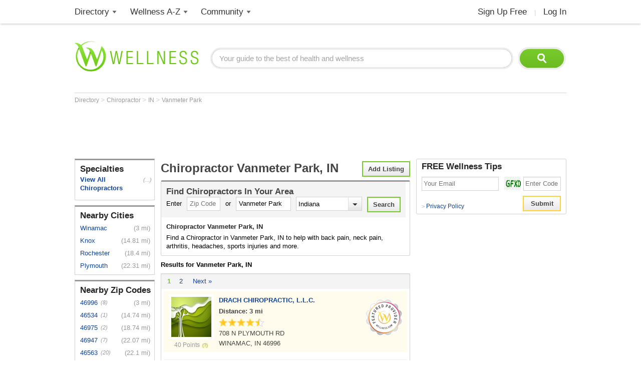

--- FILE ---
content_type: text/html; charset=utf-8
request_url: https://www.wellness.com/find/chiropractor/in/vanmeter%20park
body_size: 26601
content:

<!DOCTYPE html>
<html prefix="og: http://ogp.me/ns# profile: http://ogp.me/ns/profile#">
    <head>        
            <meta name="robots" content="index,follow" />   

        <!-- Google Tag Manager -->
        <script>(function (w, d, s, l, i) {
        w[l] = w[l] || []; w[l].push({
        'gtm.start':
        new Date().getTime(), event: 'gtm.js'
        }); var f = d.getElementsByTagName(s)[0],
        j = d.createElement(s), dl = l != 'dataLayer' ? '&l=' + l : ''; j.async = true; j.src =
        'https://www.googletagmanager.com/gtm.js?id=' + i + dl; f.parentNode.insertBefore(j, f);
        })(window, document, 'script', 'dataLayer', 'GTM-T62ZBJJ');</script>
        <!-- End Google Tag Manager -->

        
<link rel="stylesheet" type="text/css" href="/fonts/font-awesome.css" />

<link rel="stylesheet" type="text/css" href="//d2x0atfi55wmqs.cloudfront.net/content/css/cache/bundled-773F847795F2BEF90716DEB2CEB96591.css" />
        
    <title>Chiropractor Vanmeter Park, IN</title>
    <script type="application/ld+json">
{
  "@type": "BreadcrumbList",
  "itemListElement": [
    {
      "@type": "ListItem",
      "position": 1,
      "name": "Directory",
      "item": "https://www.wellness.com/directory"
    },
    {
      "@type": "ListItem",
      "position": 2,
      "name": "Chiropractor",
      "item": "https://www.wellness.com/find/chiropractor"
    }
  ],
  "@context": "https://schema.org"
}
</script>

<script type="application/ld+json">
{
  "@type": "LocalBusiness",
  "name": "DRACH CHIROPRACTIC, L.L.C.",
  "telephone": "(574) 946-7764",
  "image": "https://www.wellness.com/content/images/generic_male.gif",
  "url": "https://www.wellness.com/dir/2784478/chiropractor/in/winamac/drach-chiropractic-llc",
  "address": {
    "@type": "PostalAddress",
    "streetAddress": "708 N PLYMOUTH RD",
    "addressLocality": "WINAMAC",
    "addressRegion": "IN",
    "postalCode": "46996",
    "addressCountry": "US"
  },
  "description": "DRACH CHIROPRACTIC, L.L.C. is a Chiropractor facility at 708 N PLYMOUTH RD in WINAMAC, IN.",
  "priceRange": "$",
  "@context": "https://schema.org"
}
</script>
<script type="application/ld+json">
{
  "@type": "LocalBusiness",
  "name": "Mark Heal, D.C.",
  "telephone": "(219) 946-4113",
  "image": "https://www.wellness.com/content/images/generic_male.gif",
  "url": "https://www.wellness.com/dir/417967/chiropractor/in/winamac/mark-heal-dc",
  "address": {
    "@type": "PostalAddress",
    "streetAddress": "116 E Pearl",
    "addressLocality": "Winamac",
    "addressRegion": "IN",
    "postalCode": "46996",
    "addressCountry": "US"
  },
  "description": "Mark Heal, D.C. practices as a  Chiropractor in Winamac, IN.",
  "priceRange": "$",
  "@context": "https://schema.org"
}
</script>
<script type="application/ld+json">
{
  "@type": "LocalBusiness",
  "name": "BRUCE HERMANN, DC",
  "telephone": "(574) 946-6111",
  "image": "https://www.wellness.com/content/images/generic_male.gif",
  "url": "https://www.wellness.com/dir/417968/chiropractor/in/winamac/bruce-hermann-dc",
  "address": {
    "@type": "PostalAddress",
    "streetAddress": "439 E OLD STATE ROAD 14",
    "addressLocality": "WINAMAC",
    "addressRegion": "IN",
    "postalCode": "46996",
    "addressCountry": "US"
  },
  "description": "BRUCE HERMANN, DC practices as a  Chiropractor in WINAMAC, IN.",
  "priceRange": "$",
  "@context": "https://schema.org"
}
</script>
<script type="application/ld+json">
{
  "@type": "LocalBusiness",
  "name": "Hermann Chiropractic Clinic",
  "telephone": "(574) 946-6111",
  "image": "https://www.wellness.com/content/images/generic_male.gif",
  "url": "https://www.wellness.com/dir/1170451/chiropractor/in/winamac/hermann-chiropractic-clinic",
  "address": {
    "@type": "PostalAddress",
    "streetAddress": "439 E. Old State Rd. 14",
    "addressLocality": "Winamac",
    "addressRegion": "IN",
    "postalCode": "46996",
    "addressCountry": "US"
  },
  "description": "Hermann Chiropractic Clinic is a Chiropractor facility at 439 E. Old State Rd. 14 in Winamac, IN.",
  "priceRange": "$",
  "@context": "https://schema.org"
}
</script>
<script type="application/ld+json">
{
  "@type": "LocalBusiness",
  "name": "Hermann Chiropractic Clinic",
  "telephone": "(574) 946-6111",
  "image": "https://www.wellness.com/content/images/generic_male.gif",
  "url": "https://www.wellness.com/dir/1195519/chiropractor/in/winamac/hermann-chiropractic-clinic",
  "address": {
    "@type": "PostalAddress",
    "streetAddress": "439 E. Old State Rd. 14",
    "addressLocality": "Winamac",
    "addressRegion": "IN",
    "postalCode": "46996",
    "addressCountry": "US"
  },
  "description": "Hermann Chiropractic Clinic is a Chiropractor facility at 439 E. Old State Rd. 14 in Winamac, IN.",
  "priceRange": "$",
  "@context": "https://schema.org"
}
</script>
<script type="application/ld+json">
{
  "@type": "LocalBusiness",
  "name": "Goble Heal Chiropractic",
  "telephone": "(574) 946-4113",
  "image": "https://www.wellness.com/content/images/generic_male.gif",
  "url": "https://www.wellness.com/dir/1170450/chiropractor/in/winamac/goble-heal-chiropractic",
  "address": {
    "@type": "PostalAddress",
    "streetAddress": "116 E Pearl Street",
    "addressLocality": "Winamac",
    "addressRegion": "IN",
    "postalCode": "46996",
    "addressCountry": "US"
  },
  "description": "Goble Heal Chiropractic is a Chiropractor facility at 116 E Pearl Street in Winamac, IN.",
  "priceRange": "$",
  "@context": "https://schema.org"
}
</script>
<script type="application/ld+json">
{
  "@type": "LocalBusiness",
  "name": "JOHN PHELAN, D.C.",
  "telephone": "(574) 772-5771",
  "image": "https://www.wellness.com/content/images/generic_male.gif",
  "url": "https://www.wellness.com/dir/417964/chiropractor/in/knox/john-phelan-dc",
  "address": {
    "@type": "PostalAddress",
    "streetAddress": "15 S MAIN ST",
    "addressLocality": "KNOX",
    "addressRegion": "IN",
    "postalCode": "46534",
    "addressCountry": "US"
  },
  "description": "JOHN PHELAN, D.C. practices as a  Chiropractor in KNOX, IN.",
  "priceRange": "$",
  "@context": "https://schema.org"
}
</script>
<script type="application/ld+json">
{
  "@type": "LocalBusiness",
  "name": "BALDWIN CHIROPRACTIC, LLC",
  "telephone": "(574) 223-5111",
  "image": "https://www.wellness.com/content/images/generic_male.gif",
  "url": "https://www.wellness.com/dir/417271/chiropractor/in/rochester/baldwin-chiropractic-llc",
  "address": {
    "@type": "PostalAddress",
    "streetAddress": "1415 MAIN ST",
    "addressLocality": "ROCHESTER",
    "addressRegion": "IN",
    "postalCode": "46975",
    "addressCountry": "US"
  },
  "description": "BALDWIN CHIROPRACTIC, LLC is a Chiropractor facility at 1415 MAIN ST in ROCHESTER, IN.",
  "priceRange": "$",
  "@context": "https://schema.org"
}
</script>
<script type="application/ld+json">
{
  "@type": "LocalBusiness",
  "name": "Goble Heal Chiropractic",
  "telephone": "(574) 223-5557",
  "image": "https://www.wellness.com/content/images/generic_male.gif",
  "url": "https://www.wellness.com/dir/6051332/chiropractor/in/rochester/goble-heal-chiropractic",
  "address": {
    "@type": "PostalAddress",
    "streetAddress": "800 Main St",
    "addressLocality": "Rochester",
    "addressRegion": "IN",
    "postalCode": "46975",
    "addressCountry": "US"
  },
  "description": "Goble Heal Chiropractic is a Chiropractor facility at 800 Main St in Rochester, IN.",
  "priceRange": "$",
  "@context": "https://schema.org"
}
</script>
<script type="application/ld+json">
{
  "@type": "LocalBusiness",
  "name": "La Free Physical Therapy",
  "telephone": "(574) 941-2200",
  "image": "https://www.wellness.com/content/images/generic_male.gif",
  "url": "https://www.wellness.com/dir/3914213/chiropractor/in/plymouth/la-free-physical-therapy",
  "address": {
    "@type": "PostalAddress",
    "streetAddress": "2934 Miller Drive",
    "addressLocality": "Plymouth",
    "addressRegion": "IN",
    "postalCode": "46563",
    "addressCountry": "US"
  },
  "description": "La Free Physical Therapy is a Chiropractor facility at 2934 Miller Drive in Plymouth, IN.",
  "priceRange": "$",
  "@context": "https://schema.org"
}
</script>
<script type="application/ld+json">
{
  "@type": "LocalBusiness",
  "name": "Allied Healthcare Group",
  "telephone": "(574) 936-8080",
  "image": "https://www.wellness.com/content/images/generic_male.gif",
  "url": "https://www.wellness.com/dir/1188371/chiropractor/in/plymouth/allied-healthcare-group",
  "address": {
    "@type": "PostalAddress",
    "streetAddress": "1405 N. Michigan St.",
    "addressLocality": "Plymouth",
    "addressRegion": "IN",
    "postalCode": "46563",
    "addressCountry": "US"
  },
  "description": "Allied Healthcare Group is a Chiropractor facility at 1405 N. Michigan St. in Plymouth, IN.",
  "priceRange": "$",
  "@context": "https://schema.org"
}
</script>
<script type="application/ld+json">
{
  "@type": "LocalBusiness",
  "name": "BOTTORFF CHIROPRACTIC CLINIC INC",
  "telephone": "(574) 936-2965",
  "image": "https://www.wellness.com/content/images/generic_male.gif",
  "url": "https://www.wellness.com/dir/3898962/chiropractor/in/plymouth/bottorff-chiropractic-clinic-inc",
  "address": {
    "@type": "PostalAddress",
    "streetAddress": "315 E JEFFERSON ST",
    "addressLocality": "PLYMOUTH",
    "addressRegion": "IN",
    "postalCode": "46563",
    "addressCountry": "US"
  },
  "description": "BOTTORFF CHIROPRACTIC CLINIC INC is a Chiropractor facility at 315 E JEFFERSON ST in PLYMOUTH, IN.",
  "priceRange": "$",
  "@context": "https://schema.org"
}
</script>
<script type="application/ld+json">
{
  "@type": "LocalBusiness",
  "name": "J Bottorff",
  "telephone": "(219) 936-2965",
  "image": "https://www.wellness.com/content/images/generic_male.gif",
  "url": "https://www.wellness.com/dir/418006/chiropractor/in/plymouth/j-bottorff",
  "address": {
    "@type": "PostalAddress",
    "streetAddress": "315 E Jefferson",
    "addressLocality": "Plymouth",
    "addressRegion": "IN",
    "postalCode": "46563",
    "addressCountry": "US"
  },
  "description": "J Bottorff practices as a  Chiropractor in Plymouth, IN.",
  "priceRange": "$",
  "@context": "https://schema.org"
}
</script>
<script type="application/ld+json">
{
  "@type": "LocalBusiness",
  "name": "Bottorff John Senior DC - RES",
  "telephone": "(574) 936-4747",
  "image": "https://www.wellness.com/content/images/generic_male.gif",
  "url": "https://www.wellness.com/dir/3898964/chiropractor/in/plymouth/bottorff-john-senior-dc---res",
  "address": {
    "@type": "PostalAddress",
    "streetAddress": "14545 12B Road",
    "addressLocality": "Plymouth",
    "addressRegion": "IN",
    "postalCode": "46563",
    "addressCountry": "US"
  },
  "description": "Bottorff John Senior DC - RES is a Chiropractor facility at 14545 12B Road in Plymouth, IN.",
  "priceRange": "$",
  "@context": "https://schema.org"
}
</script>
<script type="application/ld+json">
{
  "@type": "LocalBusiness",
  "name": "Hancock Lynne R Dc",
  "telephone": "(574) 935-3700",
  "image": "https://www.wellness.com/content/images/generic_male.gif",
  "url": "https://www.wellness.com/dir/3909654/chiropractor/in/plymouth/hancock-lynne-r-dc",
  "address": {
    "@type": "PostalAddress",
    "streetAddress": "548 North Oak Road",
    "addressLocality": "Plymouth",
    "addressRegion": "IN",
    "postalCode": "46563",
    "addressCountry": "US"
  },
  "description": "Hancock Lynne R Dc is a Chiropractor facility at 548 North Oak Road in Plymouth, IN.",
  "priceRange": "$",
  "@context": "https://schema.org"
}
</script>
<script type="application/ld+json">
{
  "@type": "LocalBusiness",
  "name": "Merkel A K Dc",
  "telephone": "(574) 936-7987",
  "image": "https://www.wellness.com/content/images/generic_male.gif",
  "url": "https://www.wellness.com/dir/3917487/chiropractor/in/plymouth/merkel-a-k-dc",
  "address": {
    "@type": "PostalAddress",
    "streetAddress": "515 North Walnut Street",
    "addressLocality": "Plymouth",
    "addressRegion": "IN",
    "postalCode": "46563",
    "addressCountry": "US"
  },
  "description": "Merkel A K Dc is a Chiropractor facility at 515 North Walnut Street in Plymouth, IN.",
  "priceRange": "$",
  "@context": "https://schema.org"
}
</script>
<script type="application/ld+json">
{
  "@type": "LocalBusiness",
  "name": "Miller Thomas A DC - RES",
  "telephone": "(574) 936-2648",
  "image": "https://www.wellness.com/content/images/generic_male.gif",
  "url": "https://www.wellness.com/dir/3917901/chiropractor/in/plymouth/miller-thomas-a-dc---res",
  "address": {
    "@type": "PostalAddress",
    "streetAddress": "19473 Lincoln Highway",
    "addressLocality": "Plymouth",
    "addressRegion": "IN",
    "postalCode": "46563",
    "addressCountry": "US"
  },
  "description": "Miller Thomas A DC - RES is a Chiropractor facility at 19473 Lincoln Highway in Plymouth, IN.",
  "priceRange": "$",
  "@context": "https://schema.org"
}
</script>
<script type="application/ld+json">
{
  "@type": "LocalBusiness",
  "name": "Thomas Miller, D.C.",
  "telephone": "(219) 936-6674",
  "image": "https://www.wellness.com/content/images/generic_male.gif",
  "url": "https://www.wellness.com/dir/418005/chiropractor/in/plymouth/thomas-miller-dc",
  "address": {
    "@type": "PostalAddress",
    "streetAddress": "1071 Lincoln Way E",
    "addressLocality": "Plymouth",
    "addressRegion": "IN",
    "postalCode": "46563",
    "addressCountry": "US"
  },
  "description": "Thomas Miller, D.C. practices as a  Chiropractor in Plymouth, IN.",
  "priceRange": "$",
  "@context": "https://schema.org"
}
</script>
<script type="application/ld+json">
{
  "@type": "LocalBusiness",
  "name": "Nilson Pamela",
  "telephone": "(574) 936-6674",
  "image": "https://www.wellness.com/content/images/generic_male.gif",
  "url": "https://www.wellness.com/dir/2881354/chiropractor/in/plymouth/nilson-pamela",
  "address": {
    "@type": "PostalAddress",
    "streetAddress": "1071 Lincolnway East",
    "addressLocality": "Plymouth",
    "addressRegion": "IN",
    "postalCode": "46563",
    "addressCountry": "US"
  },
  "description": "Nilson Pamela is a Chiropractor facility at 1071 Lincolnway East in Plymouth, IN.",
  "priceRange": "$",
  "@context": "https://schema.org"
}
</script>
<script type="application/ld+json">
{
  "@type": "LocalBusiness",
  "name": "Pinto Alfred L Dc",
  "telephone": "(574) 935-3700",
  "image": "https://www.wellness.com/content/images/generic_male.gif",
  "url": "https://www.wellness.com/dir/3921717/chiropractor/in/plymouth/pinto-alfred-l-dc",
  "address": {
    "@type": "PostalAddress",
    "streetAddress": "548 North Oak Road",
    "addressLocality": "Plymouth",
    "addressRegion": "IN",
    "postalCode": "46563",
    "addressCountry": "US"
  },
  "description": "Pinto Alfred L Dc is a Chiropractor facility at 548 North Oak Road in Plymouth, IN.",
  "priceRange": "$",
  "@context": "https://schema.org"
}
</script>
<script type="application/ld+json">
{
  "@type": "LocalBusiness",
  "name": "SNERT, INC.",
  "telephone": "(574) 941-2225",
  "image": "https://www.wellness.com/content/images/generic_male.gif",
  "url": "https://www.wellness.com/dir/3921846/chiropractor/in/plymouth/snert-inc",
  "address": {
    "@type": "PostalAddress",
    "streetAddress": "304 N WALNUT ST SUITE 115",
    "addressLocality": "PLYMOUTH",
    "addressRegion": "IN",
    "postalCode": "46563",
    "addressCountry": "US"
  },
  "description": "SNERT, INC. is a Chiropractor facility at 304 N WALNUT ST SUITE 115 in PLYMOUTH, IN.",
  "priceRange": "$",
  "@context": "https://schema.org"
}
</script>
<script type="application/ld+json">
{
  "@type": "LocalBusiness",
  "name": "Soft Touch Chiropractic",
  "telephone": "(574) 936-8585",
  "image": "https://www.wellness.com/content/images/generic_male.gif",
  "url": "https://www.wellness.com/dir/1195012/chiropractor/in/plymouth/soft-touch-chiropractic",
  "address": {
    "@type": "PostalAddress",
    "streetAddress": "409 E. Jefferson St.",
    "addressLocality": "Plymouth",
    "addressRegion": "IN",
    "postalCode": "46563",
    "addressCountry": "US"
  },
  "description": "Soft Touch Chiropractic is a Chiropractor facility at 409 E. Jefferson St. in Plymouth, IN.",
  "priceRange": "$",
  "@context": "https://schema.org"
}
</script>
<script type="application/ld+json">
{
  "@type": "LocalBusiness",
  "name": "THOMAS A MILLER DC PC",
  "telephone": "(574) 936-6674",
  "image": "https://www.wellness.com/content/images/generic_male.gif",
  "url": "https://www.wellness.com/dir/2865645/chiropractor/in/plymouth/thomas-a-miller-dc-pc",
  "address": {
    "@type": "PostalAddress",
    "streetAddress": "1071 LINCOLNWAY E",
    "addressLocality": "PLYMOUTH",
    "addressRegion": "IN",
    "postalCode": "46563",
    "addressCountry": "US"
  },
  "description": "THOMAS A MILLER DC PC is a Chiropractor facility at 1071 LINCOLNWAY E in PLYMOUTH, IN.",
  "priceRange": "$",
  "@context": "https://schema.org"
}
</script>
<script type="application/ld+json">
{
  "@type": "LocalBusiness",
  "name": "Thomas A. Miller, DC",
  "telephone": "(574) 936-6674",
  "image": "https://www.wellness.com/content/images/generic_male.gif",
  "url": "https://www.wellness.com/dir/1170376/chiropractor/in/plymouth/thomas-a-miller-dc",
  "address": {
    "@type": "PostalAddress",
    "streetAddress": "1071 Lincolnway E.",
    "addressLocality": "Plymouth",
    "addressRegion": "IN",
    "postalCode": "46563",
    "addressCountry": "US"
  },
  "description": "Thomas A. Miller, DC is a Chiropractor facility at 1071 Lincolnway E. in Plymouth, IN.",
  "priceRange": "$",
  "@context": "https://schema.org"
}
</script>
<script type="application/ld+json">
{
  "@type": "LocalBusiness",
  "name": "Thomas A. Miller, DC",
  "telephone": "(574) 936-6674",
  "image": "https://www.wellness.com/content/images/generic_male.gif",
  "url": "https://www.wellness.com/dir/1186245/chiropractor/in/plymouth/thomas-a-miller-dc",
  "address": {
    "@type": "PostalAddress",
    "streetAddress": "1071 Lincolnway E.",
    "addressLocality": "Plymouth",
    "addressRegion": "IN",
    "postalCode": "46563",
    "addressCountry": "US"
  },
  "description": "Thomas A. Miller, DC is a Chiropractor facility at 1071 Lincolnway E. in Plymouth, IN.",
  "priceRange": "$",
  "@context": "https://schema.org"
}
</script>
<script type="application/ld+json">
{
  "@type": "LocalBusiness",
  "name": "Preventive Medicine P C",
  "telephone": "(574) 935-3700",
  "image": "https://www.wellness.com/content/images/generic_male.gif",
  "url": "https://www.wellness.com/dir/3922237/chiropractor/in/plymouth/preventive-medicine-p-c",
  "address": {
    "@type": "PostalAddress",
    "streetAddress": "548 North Oak Road",
    "addressLocality": "Plymouth",
    "addressRegion": "IN",
    "postalCode": "46563",
    "addressCountry": "US"
  },
  "description": "Preventive Medicine P C is a Chiropractor facility at 548 North Oak Road in Plymouth, IN.",
  "priceRange": "$",
  "@context": "https://schema.org"
}
</script>
<script type="application/ld+json">
{
  "@type": "LocalBusiness",
  "name": "Michael Schaefer, D.C.",
  "telephone": "(219) 291-9903",
  "image": "https://www.wellness.com/content/images/generic_male.gif",
  "url": "https://www.wellness.com/dir/418004/chiropractor/in/plymouth/michael-schaefer-dc",
  "address": {
    "@type": "PostalAddress",
    "streetAddress": "1419 N Michigan #6",
    "addressLocality": "Plymouth",
    "addressRegion": "IN",
    "postalCode": "46563",
    "addressCountry": "US"
  },
  "description": "Michael Schaefer, D.C. practices as a  Chiropractor in Plymouth, IN.",
  "priceRange": "$",
  "@context": "https://schema.org"
}
</script>
<script type="application/ld+json">
{
  "@type": "LocalBusiness",
  "name": "DISCOVER HEALTH CHIROPRACTIC LLC",
  "telephone": "(574) 941-1086",
  "image": "https://www.wellness.com/content/images/generic_male.gif",
  "url": "https://www.wellness.com/dir/6176079/chiropractor/in/plymouth/discover-health-chiropractic-llc",
  "address": {
    "@type": "PostalAddress",
    "streetAddress": "2855 MILLER DR STE 101",
    "addressLocality": "PLYMOUTH",
    "addressRegion": "IN",
    "postalCode": "46563",
    "addressCountry": "US"
  },
  "description": "DISCOVER HEALTH CHIROPRACTIC LLC is a Chiropractor facility at 2855 MILLER DR STE 101 in PLYMOUTH, IN.",
  "priceRange": "$",
  "@context": "https://schema.org"
}
</script>
<script type="application/ld+json">
{
  "@type": "LocalBusiness",
  "name": "ERIC MEISTER, DC",
  "telephone": "(574) 753-4455",
  "image": "https://www.wellness.com/content/images/generic_male.gif",
  "url": "https://www.wellness.com/dir/1189878/chiropractor/in/logansport/eric-meister-dc",
  "address": {
    "@type": "PostalAddress",
    "streetAddress": "1828 E BROADWAY",
    "addressLocality": "LOGANSPORT",
    "addressRegion": "IN",
    "postalCode": "46947",
    "addressCountry": "US"
  },
  "description": "ERIC MEISTER, DC practices as a  Chiropractor in LOGANSPORT, IN.",
  "priceRange": "$",
  "@context": "https://schema.org"
}
</script>
<script type="application/ld+json">
{
  "@type": "LocalBusiness",
  "name": "DOUGLAS JENNINGS, DC",
  "telephone": "(574) 722-2298",
  "image": "https://www.wellness.com/content/images/generic_male.gif",
  "url": "https://www.wellness.com/dir/417318/chiropractor/in/logansport/douglas-jennings-dc",
  "address": {
    "@type": "PostalAddress",
    "streetAddress": "310 25TH ST",
    "addressLocality": "LOGANSPORT",
    "addressRegion": "IN",
    "postalCode": "46947",
    "addressCountry": "US"
  },
  "description": "DOUGLAS JENNINGS, DC practices as a  Chiropractor in LOGANSPORT, IN.",
  "priceRange": "$",
  "@context": "https://schema.org"
}
</script>
<script type="application/ld+json">
{
  "@type": "LocalBusiness",
  "name": "BACK ACRES INC.",
  "telephone": "(574) 753-4871",
  "image": "https://www.wellness.com/content/images/generic_male.gif",
  "url": "https://www.wellness.com/dir/417319/chiropractic-radiologist/back-acres-inc/logansport/in",
  "address": {
    "@type": "PostalAddress",
    "streetAddress": "4415 E. MARKET STREET",
    "addressLocality": "LOGANSPORT",
    "addressRegion": "IN",
    "postalCode": "46947",
    "addressCountry": "US"
  },
  "description": "BACK ACRES INC. is a Chiropractic Radiologist facility at 4415 E. MARKET STREET in LOGANSPORT, IN.",
  "priceRange": "$",
  "@context": "https://schema.org"
}
</script>
<script type="application/ld+json">
{
  "@type": "LocalBusiness",
  "name": "Eric Meister, D.C.",
  "telephone": "(574) 753-4455",
  "image": "https://www.wellness.com/content/images/generic_male.gif",
  "url": "https://www.wellness.com/dir/417317/chiropractor/in/logansport/eric-meister-dc",
  "address": {
    "@type": "PostalAddress",
    "streetAddress": "1828 E Broadway",
    "addressLocality": "Logansport",
    "addressRegion": "IN",
    "postalCode": "46947",
    "addressCountry": "US"
  },
  "description": "Eric Meister, D.C. practices as a  Chiropractor in Logansport, IN.",
  "priceRange": "$",
  "@context": "https://schema.org"
}
</script>
<script type="application/ld+json">
{
  "@type": "LocalBusiness",
  "name": "Logansport Chiropractic",
  "telephone": "(574) 722-2298",
  "image": "https://www.wellness.com/content/images/generic_male.gif",
  "url": "https://www.wellness.com/dir/1193365/chiropractor/in/logansport/logansport-chiropractic",
  "address": {
    "@type": "PostalAddress",
    "streetAddress": "310 25th St.",
    "addressLocality": "Logansport",
    "addressRegion": "IN",
    "postalCode": "46947",
    "addressCountry": "US"
  },
  "description": "Logansport Chiropractic is a Chiropractor facility at 310 25th St. in Logansport, IN.",
  "priceRange": "$",
  "@context": "https://schema.org"
}
</script>
<script type="application/ld+json">
{
  "@type": "LocalBusiness",
  "name": "Meister Eric E Chiroprctr - RES",
  "telephone": "(574) 722-3571",
  "image": "https://www.wellness.com/content/images/generic_male.gif",
  "url": "https://www.wellness.com/dir/3917399/chiropractor/in/logansport/meister-eric-e-chiroprctr---res",
  "address": {
    "@type": "PostalAddress",
    "streetAddress": "407 Longtree Lane",
    "addressLocality": "Logansport",
    "addressRegion": "IN",
    "postalCode": "46947",
    "addressCountry": "US"
  },
  "description": "Meister Eric E Chiroprctr - RES is a Chiropractor facility at 407 Longtree Lane in Logansport, IN.",
  "priceRange": "$",
  "@context": "https://schema.org"
}
</script>
<script type="application/ld+json">
{
  "@type": "LocalBusiness",
  "name": "HEALTH 1ST OF LOGANSPORT, PC",
  "telephone": "(765) 271-0844",
  "image": "https://www.wellness.com/content/images/generic_male.gif",
  "url": "https://www.wellness.com/dir/6172133/chiropractor/in/logansport/health-1st-of-logansport-pc",
  "address": {
    "@type": "PostalAddress",
    "streetAddress": "3308 E MARKET ST",
    "addressLocality": "LOGANSPORT",
    "addressRegion": "IN",
    "postalCode": "46947",
    "addressCountry": "US"
  },
  "description": "HEALTH 1ST OF LOGANSPORT, PC is a Chiropractor facility at 3308 E MARKET ST in LOGANSPORT, IN.",
  "priceRange": "$",
  "@context": "https://schema.org"
}
</script>
<script type="application/ld+json">
{
  "@type": "LocalBusiness",
  "name": "William Misenheimer, D.C.",
  "telephone": "(574) 583-8890",
  "image": "https://www.wellness.com/content/images/generic_male.gif",
  "url": "https://www.wellness.com/dir/417542/chiropractor/in/monticello/william-misenheimer-dc",
  "address": {
    "@type": "PostalAddress",
    "streetAddress": "221 W Broadway St",
    "addressLocality": "Monticello",
    "addressRegion": "IN",
    "postalCode": "47960",
    "addressCountry": "US"
  },
  "description": "William Misenheimer, D.C. practices as a  Chiropractor in Monticello, IN.",
  "priceRange": "$",
  "@context": "https://schema.org"
}
</script>
<script type="application/ld+json">
{
  "@type": "LocalBusiness",
  "name": "PHILLIP HENADY, D.C.",
  "telephone": "(574) 583-5811",
  "image": "https://www.wellness.com/content/images/generic_male.gif",
  "url": "https://www.wellness.com/dir/3918254/chiropractor/in/monticello/phillip-henady-dc",
  "address": {
    "@type": "PostalAddress",
    "streetAddress": "920 W BROADWAY ST",
    "addressLocality": "MONTICELLO",
    "addressRegion": "IN",
    "postalCode": "47960",
    "addressCountry": "US"
  },
  "description": "PHILLIP HENADY, D.C. practices as a  Chiropractor in MONTICELLO, IN.",
  "priceRange": "$",
  "@context": "https://schema.org"
}
</script>
<script type="application/ld+json">
{
  "@type": "LocalBusiness",
  "name": "Peter Dyer, D.C.",
  "telephone": "(574) 583-5418",
  "image": "https://www.wellness.com/content/images/generic_male.gif",
  "url": "https://www.wellness.com/dir/417543/chiropractor/in/monticello/peter-dyer-dc",
  "address": {
    "@type": "PostalAddress",
    "streetAddress": "124 S Main St",
    "addressLocality": "Monticello",
    "addressRegion": "IN",
    "postalCode": "47960",
    "addressCountry": "US"
  },
  "description": "Peter Dyer, D.C. practices as a  Chiropractor in Monticello, IN.",
  "priceRange": "$",
  "@context": "https://schema.org"
}
</script>
<script type="application/ld+json">
{
  "@type": "LocalBusiness",
  "name": "Marvin VanTiem",
  "telephone": "(219) 583-5811",
  "image": "https://www.wellness.com/content/images/generic_male.gif",
  "url": "https://www.wellness.com/dir/417544/chiropractor/in/monticello/marvin-vantiem",
  "address": {
    "@type": "PostalAddress",
    "streetAddress": "920 W Broadway",
    "addressLocality": "Monticello",
    "addressRegion": "IN",
    "postalCode": "47960",
    "addressCountry": "US"
  },
  "description": "Marvin VanTiem practices as a  Chiropractor in Monticello, IN.",
  "priceRange": "$",
  "@context": "https://schema.org"
}
</script>
<script type="application/ld+json">
{
  "@type": "LocalBusiness",
  "name": "Misenheimer William J Ccsp",
  "telephone": "(574) 583-8890",
  "image": "https://www.wellness.com/content/images/generic_male.gif",
  "url": "https://www.wellness.com/dir/2908155/chiropractor/in/monticello/misenheimer-william-j-ccsp",
  "address": {
    "@type": "PostalAddress",
    "streetAddress": "221 West Broadway Street",
    "addressLocality": "Monticello",
    "addressRegion": "IN",
    "postalCode": "47960",
    "addressCountry": "US"
  },
  "description": "Misenheimer William J Ccsp is a Chiropractor facility at 221 West Broadway Street in Monticello, IN.",
  "priceRange": "$",
  "@context": "https://schema.org"
}
</script>
<script type="application/ld+json">
{
  "@type": "LocalBusiness",
  "name": "Chiropractic Associates",
  "telephone": "(574) 583-9107",
  "image": "https://www.wellness.com/content/images/generic_male.gif",
  "url": "https://www.wellness.com/dir/3901328/chiropractor/in/monticello/chiropractic-associates",
  "address": {
    "@type": "PostalAddress",
    "streetAddress": "221 West Broadway Street",
    "addressLocality": "Monticello",
    "addressRegion": "IN",
    "postalCode": "47960",
    "addressCountry": "US"
  },
  "description": "Chiropractic Associates is a Chiropractor facility at 221 West Broadway Street in Monticello, IN.",
  "priceRange": "$",
  "@context": "https://schema.org"
}
</script>
<script type="application/ld+json">
{
  "@type": "LocalBusiness",
  "name": "Chiropractic Associates",
  "telephone": "(574) 583-8890",
  "image": "https://www.wellness.com/content/images/generic_male.gif",
  "url": "https://www.wellness.com/dir/1170799/chiropractor/in/monticello/chiropractic-associates",
  "address": {
    "@type": "PostalAddress",
    "streetAddress": "221 W. Broadway St.",
    "addressLocality": "Monticello",
    "addressRegion": "IN",
    "postalCode": "47960",
    "addressCountry": "US"
  },
  "description": "Chiropractic Associates is a Chiropractor facility at 221 W. Broadway St. in Monticello, IN.",
  "priceRange": "$",
  "@context": "https://schema.org"
}
</script>
<script type="application/ld+json">
{
  "@type": "LocalBusiness",
  "name": "P Dyer, D.C.",
  "telephone": "(219) 583-5418",
  "image": "https://www.wellness.com/content/images/generic_male.gif",
  "url": "https://www.wellness.com/dir/417541/chiropractor/in/monticello/p-dyer-dc",
  "address": {
    "@type": "PostalAddress",
    "streetAddress": "124 S Main St",
    "addressLocality": "Monticello",
    "addressRegion": "IN",
    "postalCode": "47960",
    "addressCountry": "US"
  },
  "description": "P Dyer, D.C. practices as a  Chiropractor in Monticello, IN.",
  "priceRange": "$",
  "@context": "https://schema.org"
}
</script>
<script type="application/ld+json">
{
  "@type": "LocalBusiness",
  "name": "WILLIAM MISENHEIMER, D.C.",
  "telephone": "(574) 583-8890",
  "image": "https://www.wellness.com/content/images/generic_male.gif",
  "url": "https://www.wellness.com/dir/1191372/chiropractic-sports-physician/william-misenheimer-d-c/monticello/in",
  "address": {
    "@type": "PostalAddress",
    "streetAddress": "221 W BROADWAY ST",
    "addressLocality": "MONTICELLO",
    "addressRegion": "IN",
    "postalCode": "47960",
    "addressCountry": "US"
  },
  "description": "WILLIAM MISENHEIMER, D.C. practices as a  Chiropractic Sports Physician in MONTICELLO, IN.",
  "priceRange": "$",
  "@context": "https://schema.org"
}
</script>
<script type="application/ld+json">
{
  "@type": "LocalBusiness",
  "name": "Mobil Service Center - Buschman's",
  "telephone": "(574) 583-8511",
  "image": "https://www.wellness.com/content/images/generic_male.gif",
  "url": "https://www.wellness.com/dir/3918117/chiropractor/in/monticello/mobil-service-center---buschmans",
  "address": {
    "@type": "PostalAddress",
    "streetAddress": "201 West Broadway Street",
    "addressLocality": "Monticello",
    "addressRegion": "IN",
    "postalCode": "47960",
    "addressCountry": "US"
  },
  "description": "Mobil Service Center - Buschman's is a Chiropractor facility at 201 West Broadway Street in Monticello, IN.",
  "priceRange": "$",
  "@context": "https://schema.org"
}
</script>
<script type="application/ld+json">
{
  "@type": "LocalBusiness",
  "name": "Peter H. Dyer, DC",
  "telephone": "(574) 583-5418",
  "image": "https://www.wellness.com/content/images/generic_male.gif",
  "url": "https://www.wellness.com/dir/1187572/chiropractor/in/monticello/peter-h-dyer-dc",
  "address": {
    "@type": "PostalAddress",
    "streetAddress": "124 S. Main St.",
    "addressLocality": "Monticello",
    "addressRegion": "IN",
    "postalCode": "47960",
    "addressCountry": "US"
  },
  "description": "Peter H. Dyer, DC is a Chiropractor facility at 124 S. Main St. in Monticello, IN.",
  "priceRange": "$",
  "@context": "https://schema.org"
}
</script>
<script type="application/ld+json">
{
  "@type": "LocalBusiness",
  "name": "Vantiem Marvin Jr DC - RES",
  "telephone": "(574) 583-3356",
  "image": "https://www.wellness.com/content/images/generic_male.gif",
  "url": "https://www.wellness.com/dir/3929385/chiropractor/in/monticello/vantiem-marvin-jr-dc---res",
  "address": {
    "@type": "PostalAddress",
    "streetAddress": "4428 East Fairway Court",
    "addressLocality": "Monticello",
    "addressRegion": "IN",
    "postalCode": "47960",
    "addressCountry": "US"
  },
  "description": "Vantiem Marvin Jr DC - RES is a Chiropractor facility at 4428 East Fairway Court in Monticello, IN.",
  "priceRange": "$",
  "@context": "https://schema.org"
}
</script>
<script type="application/ld+json">
{
  "@type": "LocalBusiness",
  "name": "PETER H. DYER, DC, INC.",
  "telephone": "(574) 583-5418",
  "image": "https://www.wellness.com/content/images/generic_male.gif",
  "url": "https://www.wellness.com/dir/6118256/chiropractor/in/monticello/peter-h-dyer-dc-inc",
  "address": {
    "@type": "PostalAddress",
    "streetAddress": "124 S MAIN ST",
    "addressLocality": "MONTICELLO",
    "addressRegion": "IN",
    "postalCode": "47960",
    "addressCountry": "US"
  },
  "description": "PETER H. DYER, DC, INC. is a Chiropractor facility at 124 S MAIN ST in MONTICELLO, IN.",
  "priceRange": "$",
  "@context": "https://schema.org"
}
</script>
<script type="application/ld+json">
{
  "@type": "LocalBusiness",
  "name": "Devon Gensinger, D.C.",
  "telephone": "(574) 342-7685",
  "image": "https://www.wellness.com/content/images/generic_male.gif",
  "url": "https://www.wellness.com/dir/417546/chiropractor/in/bourbon/devon-gensinger-dc",
  "address": {
    "@type": "PostalAddress",
    "streetAddress": "124 N Main St",
    "addressLocality": "Bourbon",
    "addressRegion": "IN",
    "postalCode": "46504",
    "addressCountry": "US"
  },
  "description": "Devon Gensinger, D.C. practices as a  Chiropractor in Bourbon, IN.",
  "priceRange": "$",
  "@context": "https://schema.org"
}
</script>
<script type="application/ld+json">
{
  "@type": "LocalBusiness",
  "name": "BREMEN CHIROPRACTIC CENTER PC",
  "telephone": "(574) 546-4111",
  "image": "https://www.wellness.com/content/images/generic_male.gif",
  "url": "https://www.wellness.com/dir/417572/chiropractic-sports-physician/bremen-chiropractic-center-pc/bremen/in",
  "address": {
    "@type": "PostalAddress",
    "streetAddress": "204 E PLYMOUTH STREET",
    "addressLocality": "BREMEN",
    "addressRegion": "IN",
    "postalCode": "46506",
    "addressCountry": "US"
  },
  "description": "BREMEN CHIROPRACTIC CENTER PC is a Chiropractic Sports Physician facility at 204 E PLYMOUTH STREET in BREMEN, IN.",
  "priceRange": "$",
  "@context": "https://schema.org"
}
</script>

        <meta name="keywords" content="Chiropractor Vanmeter Park, IN, chiropractic, spinal misalignment, lower back pain, upper back pain, shoulder pain, neck pain, joint pain, sciatica Vanmeter Park, IN, muscle spasm, headaches" />
   
        <meta name="description" content="Find a Chiropractor in Vanmeter Park, IN. Chiropractor reviews, phone number, address and map. Find the best Chiropractor in Vanmeter Park, IN." />    
        <meta property="og:description" content="Find a Chiropractor in Vanmeter Park, IN. Chiropractor reviews, phone number, address and map. Find the best Chiropractor in Vanmeter Park, IN." />

    <meta property="og:title" content="Chiropractor Vanmeter Park, IN" />
    <meta property="og:image" content="http://d2x0atfi55wmqs.cloudfront.net/content/images/www/default-200x200.gif" />
    <meta property="og:url" content="https://www.wellness.com/find/chiropractor/in/vanmeter park" />

    <link rel="canonical" href="https://www.wellness.com/find/chiropractor/in/vanmeter park" />    



    <link rel="alternate" type="application/rss+xml" 
        title="Chiropractor in Vanmeter Park, Indiana" 
        href="https://www.wellness.com/find/chiropractor/in/vanmeter park?contentType=rss" />
    <link rel="alternate" type="application/atom+xml" 
        title="Chiropractor in Vanmeter Park, Indiana" 
        href="https://www.wellness.com/find/chiropractor/in/vanmeter park?contentType=atom" />
           

        
        <link rel="shortcut icon" href="//d2x0atfi55wmqs.cloudfront.net/content/images/www/wellnessfavicon.ico" type="image/x-icon" />
    </head>

    <body>

        <!-- Google Tag Manager (noscript) -->
        <noscript><iframe src="https://www.googletagmanager.com/ns.html?id=GTM-T62ZBJJ"
        height="0" width="0" style="display:none;visibility:hidden"></iframe></noscript>
        <!-- End Google Tag Manager (noscript) -->

        <div class="background-container"></div>
        <div id="container-block">
            <div id="header-block">    <ul class="main-nav">
	    <li class="main-nav-li"><a title="Wellness Directory" href="/find" class="main-level-link">Directory</a>
			<ul class="professionals sub-nav-ul">
				<li class="professionals-sub sub-nav-li">
                    <span class="professionals-caret nav-caret"></span>
                    <div class="menu-col">
                        <b>Specialists</b>
                        <a title="Cardiology" href="/find/cardiologist">Cardiologists</a>
                        <a title="Chiropractor" href="/find/chiropractor">Chiropractors</a>
                        <a title="Dermatologists" href="/find/dermatologist">Dermatologists</a>
                        <a title="ENT, Otolaryngologist" href="/find/ent%20otolaryngologist">ENT Doctors</a>
				        <a title="Optometrist, Ophthalmologist" href="/find/eye%20care">Eye Doctors</a>
                        <a title="Family Medicine" href="/find/family%20doctor">Family Doctors</a>
                    </div>
                    <div class="menu-col narrow-col">
                        <div class="get-listed-top-container">
                            <a href="/docs/12761/wellness-provider-program" class="get-listed-link"><span class="get-listed-action"><span>Get Listed</span><span class="double-arrow">&#187;</span></span></a>
                        </div>
                        <a title="Internal Medicine" href="/find/internist">Internists</a>
                        <a title="Massage Therapy" href="/find/massage%20therapist">Massage</a>
                        <a title="Naturopaths" href="/find/naturopathic%20doctor">Naturopaths</a>
                        <a title="Obstetrician, Gynecologist" href="/find/obgyn">OBGYN</a>
                        <a title="Oncology, Cancer" href="/find/oncologist">Oncologists</a>
                        <a title="Pediatrics" href="/find/pediatrician">Pediatricians</a>
                    </div>
                    <div class="menu-col wide-col">
                        <div class="menu-spacer"></div>
				        <a title="Physical Therapist" href="/find/physical-therapist">Physical Therapists</a>
                        <a title="Podiatry" href="/find/podiatrist">Podiatrists</a>
                        <a title="Surgery" href="/find/surgeon">Surgeons</a>
                        <a title="Urology" href="/find/urologist">Urologists</a>
                        <a title="Search by Name" href="/dir/search">Search by Name</a>
                        <strong><a title="All Doctors" href="/find/">More Specialists <span class="more-caret">> </span></a></strong>
                    </div>
                    <div class="menu-col">
                        <b>Healthy Living</b>
                        <a title="Dietitian, Nutritionist" href="/find/dietitian-nutritionist">Dietitians</a>
                        <a title="Gym, Health Club" href="/find/fitness">Fitness</a>
                        <a title="Health Food" href="/find/health%20and%20diet%20food">Health Food</a>
				        <a title="Hair Salon, Nail Salon" href="/find/salon">Salons</a>
				        <a title="Day Spa, Med Spa" href="/find/spa">Spas</a>
                        <a title="Yoga Instructor, Yoga Class" href="/find/yoga%20teacher">Yoga</a>
                    </div>
                    <div class="menu-col">
                        <b>Dental Health</b>
                        <a title="Dentist" href="/find/dentist">Dentists</a>
                        <a title="Orthodontist" href="/find/oral%20surgeon">Oral Surgeons</a>
                        <a title="Orthodontist" href="/find/orthodontist">Orthodontists</a>
                    </div>
                    <div class="provider-a-z">
                        <div class="alphabetical-providers">
    <b>Providers A-Z</b>

            <a href="/dir/alphabetical-index/symbol" class="alphabet-letter symbols">#</a>       
            <a href="/dir/alphabetical-index/a" class="alphabet-letter a">A</a>       
            <a href="/dir/alphabetical-index/b" class="alphabet-letter b">B</a>       
            <a href="/dir/alphabetical-index/c" class="alphabet-letter c">C</a>       
            <a href="/dir/alphabetical-index/d" class="alphabet-letter d">D</a>       
            <a href="/dir/alphabetical-index/e" class="alphabet-letter e">E</a>       
            <a href="/dir/alphabetical-index/f" class="alphabet-letter f">F</a>       
            <a href="/dir/alphabetical-index/g" class="alphabet-letter g">G</a>       
            <a href="/dir/alphabetical-index/h" class="alphabet-letter h">H</a>       
            <a href="/dir/alphabetical-index/i" class="alphabet-letter i">I</a>       
            <a href="/dir/alphabetical-index/j" class="alphabet-letter j">J</a>       
            <a href="/dir/alphabetical-index/k" class="alphabet-letter k">K</a>       
            <a href="/dir/alphabetical-index/l" class="alphabet-letter l">L</a>       
            <a href="/dir/alphabetical-index/m" class="alphabet-letter m">M</a>       
            <a href="/dir/alphabetical-index/n" class="alphabet-letter n">N</a>       
            <a href="/dir/alphabetical-index/o" class="alphabet-letter o">O</a>       
            <a href="/dir/alphabetical-index/p" class="alphabet-letter p">P</a>       
            <a href="/dir/alphabetical-index/q" class="alphabet-letter q">Q</a>       
            <a href="/dir/alphabetical-index/r" class="alphabet-letter r">R</a>       
            <a href="/dir/alphabetical-index/s" class="alphabet-letter s">S</a>       
            <a href="/dir/alphabetical-index/t" class="alphabet-letter t">T</a>       
            <a href="/dir/alphabetical-index/u" class="alphabet-letter u">U</a>       
            <a href="/dir/alphabetical-index/v" class="alphabet-letter v">V</a>       
            <a href="/dir/alphabetical-index/w" class="alphabet-letter w">W</a>       
            <a href="/dir/alphabetical-index/x" class="alphabet-letter x">X</a>       
            <a href="/dir/alphabetical-index/y" class="alphabet-letter y">Y</a>       
            <a href="/dir/alphabetical-index/z" class="alphabet-letter z">Z</a>       
</div>
                    </div>   
                    <div class="menu-col">
                        <b>Mental Health</b>
                        <a title="Counselor" href="/find/counselor">Counselors</a> 
                        <a title="Psychiatrist" href="/find/psychiatrist">Psychiatrists</a> 
                        <a title="Psychologist" href="/find/psychologist">Psychologists</a> 
                    </div>
                    <div class="menu-col">
                        <b>Senior Care</b>
                        <a title="Assisted Living" href="/find/assisted%20living%20homes">Assisted Living</a>
                        <a title="Hospice" href="/find/hospice">Hospice</a>
                        <a title="Nursing Home" href="/find/nursing%20home">Nursing Homes</a>
                    </div>
                    <div class="menu-col menu-col-last">
                        <b>Other</b>
                        <a title="Animal Hospital" href="/find/animal%20hospital">Animal Hospitals</a>
				        <a title="Hospital, Urgent Care" href="/find/hospital">Hospitals</a>
                        <a title="Medical Supplies" href="/find/medical-supplies">Medical Supplies</a>
				        <a title="Pharmacy" href="/find/pharmacy">Pharmacies</a>
                        <a title="Veterinarians" href="/find/veterinarians">Veterinarians</a>
                    </div>
                </li>
			</ul>
		</li>
        <li class="main-nav-li wellness-az"><a title="Wellness A-Z" href="/reference" class="main-level-link">Wellness A-Z</a>
			<ul class="wellness-extras sub-nav-ul">
				<li class="wellness-extras-sub sub-nav-li">
                    <span class="wellness-extras-caret nav-caret"></span>
                    <div>
                        <div class="menu-col more-space short">
                            <b>Health</b>
                            <a title="Allergies" href="/reference/allergies">Allergies</a>
				            <a title="Conditions" href="/reference/conditions">Conditions</a>
                            <a title="Diagnostics" href="/reference/diagnostics">Diagnostics</a>
				            <a title="Therapies" href="/reference/therapies">Therapies</a>
                        </div>
                        <div class="menu-col more-space short">
                            <b>Lifestyle</b>
				            <a title="Beauty" href="/reference/beauty">Beauty</a>
                            <a title="Diet" href="/reference/diet">Diet</a>
				            <a title="Fitness" href="/reference/fitness">Fitness</a>
				            <a title="Health and Wellness" href="/reference/health-and-wellness">Health</a>
                        </div>
                        <div class="menu-col more-space short">
                            <b>Nutrition</b>
				            <a title="Food" href="/reference/food">Food</a>
                            <a title="Herbs" href="/reference/herb">Herbs</a>
                            <a title="Recipes" href="/recipes">Recipes</a>
				            <a title="Vitamins" href="/reference/vitamins">Vitamins</a>
				        </div>
                        <div class="menu-col more-space">
                            <b>Wellness Features</b>
				            <a title="What is Wellness?" href="/what-is-wellness">What Is Wellness?</a>
				            <a title="News" href="/news/health-and-wellness-news">Wellness News</a>
				            <a title="Featured Articles" href="/featured">Featured Articles</a>
                        </div>
                        <div class="menu-col more-space">
                            <b>Wellness Extras</b>
                            <a title="Discount Health Benefits" href="/docs/14821/discount-health-benefit-cards">Discount Health Benefits</a>
                            <a title="Product Sponsors" href="/reference/products">Product Sponsors</a>
                        </div>
                        <div class="menu-col more-space">
                            <b>Insurance</b>
                            <a title="Health Insurance" href="/find/health%20insurance">Health Insurance</a>
                            <a title="Life Insurance" href="/find/life%20insurance">Life Insurance</a>
                        </div>
                    </div>
                </li>
			</ul>
		</li>
        <li class="main-nav-li"><a title="Member Community" href="/users" class="main-level-link">Community</a>
	    	<ul class="community sub-nav-ul">
				<li class="community-sub sub-nav-li">
                    <span class="community-caret nav-caret"></span>
                    <div>
                        <div class="menu-col more-space">
                            <b>Interact</b>
                            <a title="Wellness Blogs" href="/blog">Blogs</a>
	        	            <a title="Wellness Goals" href="/goals">Goals</a>
                            <a title="Wellness Members" href="/users">Members</a>
				            <a title="Wellness Podcasts" href="/podcast">Podcasts</a>
                        </div>
                        <div class="menu-col more-space">
                            <b>Contribute</b>
                            <a title="Write for Wellness" href="/docs/13254841/write-for-wellness-com">Write For Us</a>
                            <a title="Get Listed" href="/docs/12761/wellness-provider-program">List Your Business</a>
                            <a title="Publishing Rules" href="/docs/11327/wellness-com-publishing-rules">Publishing Rules</a>
                            <a title="Create an Account" href="/secure/register">Join</a>
                        </div>
                        <div class="menu-col more-space">
                            <b>Featured Contributors</b>
                            <a title="Wellness Members" href="/docs/13254881/wellness-com-featured-authors">Featured Authors</a>
				            <a title="Wellness Experts" href="/dir/featured">Featured Providers</a>
				         </div>
                        <div class="menu-col more-space">
                            <b>Horoscopes</b>
                            <a href="https://www.soulvibe.com/horoscopes/" title="Daily Horoscope">Daily Horoscope</a>
                        </div>
                    </div>
                </li>
            </ul>
		</li>
        <li class="main-nav-li shop"></li>
        <li class="main-nav-li social-icons">
            <div class="social-container">
                <div id="fb-root"></div><div class="fb-like-icon"><div class="fb-like" data-href="https://www.facebook.com/wellness.com" data-width="100" data-layout="button_count" data-action="like" data-show-faces="false" data-share="false"></div></div>
            </div>
        </li>
        <li class="main-nav-li my-account-li no-caret">
            <div class="my-account-container">
                <a href="/user/dashboard" class="main-level-link">
                    <span class="user-name-container-block">
                        <span class="user-name-container"></span>
                        <span class="user-name-caret"></span>
                    </span>
                </a>
            </div>
			<ul class="my-account-ul sub-nav-ul">
                <li class="my-account-sub sub-nav-li">
                    <span class="my-account-caret nav-caret"></span>
                    <div class="my-account-menu"></div>
                </li>
            </ul>
        </li>
        <li class="main-nav-li join-login logout">
             <a href="/secure/register" class="main-level-link">Sign Up Free</a><span class="header-divider">|</span><a rel="nofollow" href="/secure/login" class="main-level-link">Log In</a>
        </li>
	</ul>
    <a href="/" class="logo"><img src="//d2x0atfi55wmqs.cloudfront.net/content/images/spacer.gif" alt="Wellness" title="Wellness" /></a>
    <div class="header-search">
        <form id="search" class="search" action="/search">
            <input type="text" class="search-box" onfocus="if(this.value=='Your guide to the best of health and wellness') this.value='';" onblur="if(this.value=='') this.value='Your guide to the best of health and wellness';" id="q_base" name="q" value="Your guide to the best of health and wellness">
            <input type="image" class="search-button" alt="Search" src="//d2x0atfi55wmqs.cloudfront.net/content/images/spacer.gif" />
        </form>
	</div>
</div>
            <div id="marquee-block">


    
<div class="breadcrumbs">


        <a class="breadcrumb-link" title="Directory" href="/directory"  title="Directory">
            Directory
            <link href="/directory" />
        </a>
            > 
        <a class="breadcrumb-link" title="Chiropractor" href="/find/chiropractor"  title="Chiropractor">
            Chiropractor
            <link href="/find/chiropractor" />
        </a>
            > 
        <a class="breadcrumb-link" title="IN" href="/find/chiropractor/in"  title="Chiropractors in IN">
            IN
            <link href="/find/chiropractor/in" />
        </a>
            > 
        <a class="breadcrumb-link" title="Vanmeter Park" href="/find/chiropractor/in/vanmeter park"  title="Chiropractors in Vanmeter Park, IN">
            Vanmeter Park
            <link href="/find/chiropractor/in/vanmeter%20park" />
        </a>
</div>
    
        <div class="marquee-ad">
            <div class="marquee-728">
    <script async src="//pagead2.googlesyndication.com/pagead/js/adsbygoogle.js"></script>
    <!-- !Find (top) 728x90 -->
    <ins class="adsbygoogle"
         style="display:inline-block;width:728px;height:90px"
         data-ad-client="ca-pub-2540724769578549"
         data-ad-slot="6168605621"></ins>
    <script>
        (adsbygoogle = window.adsbygoogle || []).push({});
    </script>

</div>
<div class="clear"></div>

        </div>
            </div>
            <div class="clear"></div>
            <div id="threecol-left-block">

    
    


    <div class="item-container left-container findnearby-box">
        <h2>Specialties</h2>
		<div class="sub-category-container">
            <div class="sub-category-line">  
                <a class="sub-category-a selected"  href="/find/chiropractor/in/vanmeter park" 
                title="Chiropractors in 
                    Vanmeter Park, 
                    IN">
                View All Chiropractors</a>
                
                    <span class="subcat-nearby-count">(...)</span>
            </div>
            <div class="clear"></div>
        </div>
        <div class="clear"></div>
    </div>


    
    <div class="item-container left-container findnearby-box">
	    <h2>Nearby Cities</h2>
            <div>
                <a class="nearby-a" href="/find/chiropractor/in/winamac" 
                title="Chiropractors in 
                Winamac, IN">
                Winamac</a>
                
                    <span class="nearby-miles">(3 mi)</span>
            </div>
            <div>
                <a class="nearby-a" href="/find/chiropractor/in/knox" 
                title="Chiropractors in 
                Knox, IN">
                Knox</a>
                
                    <span class="nearby-miles">(14.81 mi)</span>
            </div>
            <div>
                <a class="nearby-a" href="/find/chiropractor/in/rochester" 
                title="Chiropractors in 
                Rochester, IN">
                Rochester</a>
                
                    <span class="nearby-miles">(18.4 mi)</span>
            </div>
            <div>
                <a class="nearby-a" href="/find/chiropractor/in/plymouth" 
                title="Chiropractors in 
                Plymouth, IN">
                Plymouth</a>
                
                    <span class="nearby-miles">(22.31 mi)</span>
            </div>
        <div class="clear"></div>
    </div>
    

    
    <div class="item-container left-container findnearby-box">
	    <h2>Nearby Zip Codes</h2>
            <div>
                <a  class="nearby-a zip"  href="/find/chiropractor/zip-code/46996" 
                    title="Chiropractors in Winamac, IN 46996">
                    46996</a>
               
                    <span class="nearby-count">(8)</span>
                <span class="nearby-miles">(3 mi)</span>
            </div>
            <div class="clear"></div>
            <div>
                <a  class="nearby-a zip"  href="/find/chiropractor/zip-code/46534" 
                    title="Chiropractors in Knox, IN 46534">
                    46534</a>
               
                    <span class="nearby-count">(1)</span>
                <span class="nearby-miles">(14.74 mi)</span>
            </div>
            <div class="clear"></div>
            <div>
                <a  class="nearby-a zip"  href="/find/chiropractor/zip-code/46975" 
                    title="Chiropractors in Rochester, IN 46975">
                    46975</a>
               
                    <span class="nearby-count">(2)</span>
                <span class="nearby-miles">(18.74 mi)</span>
            </div>
            <div class="clear"></div>
            <div>
                <a  class="nearby-a zip"  href="/find/chiropractor/zip-code/46947" 
                    title="Chiropractors in Logansport, IN 46947">
                    46947</a>
               
                    <span class="nearby-count">(7)</span>
                <span class="nearby-miles">(22.07 mi)</span>
            </div>
            <div class="clear"></div>
            <div>
                <a  class="nearby-a zip"  href="/find/chiropractor/zip-code/46563" 
                    title="Chiropractors in Plymouth, IN 46563">
                    46563</a>
               
                    <span class="nearby-count">(20)</span>
                <span class="nearby-miles">(22.1 mi)</span>
            </div>
            <div class="clear"></div>
                    <span class="more-caret">> </span> <a href="/find/chiropractor/in/vanmeter park/zip-codes" title="Chiropractors in Vanmeter Park, IN zip codes">View More</a>
    </div>
    



<script async src="//pagead2.googlesyndication.com/pagead/js/adsbygoogle.js"></script>
<!-- !Content (left) 160x600 -->
<ins class="adsbygoogle"
     style="display:inline-block;width:160px;height:600px"
     data-ad-client="ca-pub-2540724769578549"
     data-ad-slot="5200861477"></ins>
<script>
(adsbygoogle = window.adsbygoogle || []).push({});
</script>            </div>
            <div id="threecol-main-block">


<div class="categories-cityresults-container">

    <a title="Add a Listing" rel="nofollow" class="input-button bordered add-listing" href="/docs/12761/wellness-provider-program">Add Listing</a>
    
    <h1>Chiropractor Vanmeter Park, IN</h1>

    <div class="item-container categories-search-container">
        <div class="find-doctor-container">
             
<form id="findProviderForm">
    <div class="isEnabled">
        <div class="provider-search-title">
	        Find <h2 class="provider-search-title-h2">Chiropractors</h2> In Your Area
        </div>
        <span class="input-text">Enter</span>
        <input type="text" class="input-box" value="" maxlength="5" placeholder="Zip Code" name="PostalCode" id="PostalCode"  />
		<span class="input-text">or</span>
        <input type="text" class="input-box" onchange="document.getElementById('PostalCode').value = '';" value="Vanmeter Park" placeholder="City" name="City" id="City" />
		<div class="custom-select-container state-list">
            <select id="state" name="State" class="custom-select state-list">
			    <option value="">State</option>
			    <option value="AL">Alabama</option>
			    <option value="AK">Alaska</option>
			    <option value="AZ">Arizona</option>
			    <option value="AR">Arkansas</option>
			    <option value="CA">California</option>
			    <option value="CO">Colorado</option>
			    <option value="CT">Connecticut</option>
			    <option value="DE">Delaware</option>
			    <option value="DC">Dist of Columbia</option>
			    <option value="FL">Florida</option>
			    <option value="GA">Georgia</option>
			    <option value="HI">Hawaii</option>
			    <option value="ID">Idaho</option>
			    <option value="IL">Illinois</option>
			    <option value="IN">Indiana</option>
			    <option value="IA">Iowa</option>
			    <option value="KS">Kansas</option>
			    <option value="KY">Kentucky</option>
			    <option value="LA">Louisiana</option>
			    <option value="ME">Maine</option>
			    <option value="MD">Maryland</option>
			    <option value="MA">Massachusetts</option>
			    <option value="MI">Michigan</option>
			    <option value="MN">Minnesota</option>
			    <option value="MS">Mississippi</option>
			    <option value="MO">Missouri</option>
			    <option value="MT">Montana</option>
			    <option value="NE">Nebraska</option>
			    <option value="NV">Nevada</option>
			    <option value="NH">New Hampshire</option>
			    <option value="NJ">New Jersey</option>
			    <option value="NM">New Mexico</option>
			    <option value="NY">New York</option>
			    <option value="NC">North Carolina</option>
			    <option value="ND">North Dakota</option>
			    <option value="OH">Ohio</option>
			    <option value="OK">Oklahoma</option>
			    <option value="OR">Oregon</option>
			    <option value="PA">Pennsylvania</option>
			    <option value="RI">Rhode Island</option>
			    <option value="SC">South Carolina</option>
			    <option value="SD">South Dakota</option>
			    <option value="TN">Tennessee</option>
			    <option value="TX">Texas</option>
			    <option value="UT">Utah</option>
			    <option value="VT">Vermont</option>
			    <option value="VA">Virginia</option>
			    <option value="WA">Washington</option>
			    <option value="WV">West Virginia</option>
			    <option value="WI">Wisconsin</option>
			    <option value="WY">Wyoming</option>
		    </select>
        </div>
		<input id="findProviderFormSubmitButton" type="submit" value="Search" class="submit input-button bordered"/>
	</div>
    <div class="clear"></div>
</form>       
<script type="text/javascript">
    var findProviderForm = document.getElementById('findProviderForm');

    for (var i = 0; i < findProviderForm.elements['State'].options.length; i++) {
        if (findProviderForm.elements['State'].options[i].value == 'IN')
            findProviderForm.elements['State'].options.selectedIndex = i;
    }

    findProviderForm.onsubmit = function () {
        var locationCityTemplate = '/find/chiropractor/state/city';
        var locationPostalCodeTemplate = '/find/chiropractor/zip-code/postalcode';

        var postalCode = findProviderForm.elements['PostalCode'].value.toLowerCase();
        var city = findProviderForm.elements['City'].value.toLowerCase();
        var state = findProviderForm.elements['State'].options[findProviderForm.elements['State'].options.selectedIndex].value.toLowerCase();

        if (postalCode != '') {
            location.href = locationPostalCodeTemplate.replace('postalcode', postalCode);
            return false;
        }

        if (state != '' && city != '') {
            location.href = locationCityTemplate
                .replace('state', state)
                .replace('city', city);
            return false;
        }

        return false;
    };
</script>
        </div>
        <div class="categories-text-container">
            <h3>Chiropractor Vanmeter Park, IN</h3>
            <span class="cat-description">Find a Chiropractor in Vanmeter Park, IN to help with back pain, neck pain, arthritis, headaches, sports injuries and more.</span>
        </div>
    </div>
    <h4 class="categories-results-title">Results for Vanmeter Park, IN</h4>

        <div class="pagination-div top-pagination-div">
	        <ul class="pagination-container">
    
                    <li class="pagination-active">1</li>
                            <li class="pagination-inactive"><a class="pagination-link" href="/find/chiropractor/in/vanmeter park/2">2</a></li>


        <li class="pagination-next"><a class="pagination-link" href="/find/chiropractor/in/vanmeter park/2">
        Next »</a></li>
</ul>   
        </div>

    <div class="bordered-container 
                        below-pagination 
">

            <ul class="categories-list">

<li class="basic find-item-li" onClick="parent.location='/dir/2784478/chiropractor/in/winamac/drach-chiropractic-llc'">
    <div class="basic-container">
        <div class="find-photo-column user-image-80 genericMale ">
                <img src="//d2x0atfi55wmqs.cloudfront.net/content/images/spacer.gif" class="generic"  
                    alt="" 
                    title="" />

                <span class="tooltips">40 Points</span>
        </div>
        <div class="provider-info-column">
            <span class="featured-override-seal"></span>
                    <h2><a href="/dir/2784478/chiropractor/in/winamac/drach-chiropractic-llc" class="link">DRACH CHIROPRACTIC, L.L.C.</a></h2>    

                <div>
                    <span class="emphasis">Distance: 3 mi</span>
                </div>

                <div class="small trans">
                    <span class="item-rating" style="display:none;">4.5</span>
                </div>

                <div class="address-container">
                    <span class="address">
708 N PLYMOUTH RD<br />
                                                WINAMAC, IN 46996
                    </span>
                </div>
        </div>
        <div class="clear"></div>
    </div>
    <div class="line-break"></div>
</li>
<li class="basic find-item-li" onClick="parent.location='/dir/417967/chiropractor/in/winamac/mark-heal-dc'">
    <div class="basic-container">
        <div class="find-photo-column user-image-80 genericMale ">
                <img src="//d2x0atfi55wmqs.cloudfront.net/content/images/spacer.gif" class="generic"  
                    alt="Mark Heal, D.C." 
                    title="Mark Heal, D.C." />

                <span class="tooltips">30 Points</span>
        </div>
        <div class="provider-info-column">
            <span class="featured-override-seal"></span>
                <h2><a href="/dir/417967/chiropractor/in/winamac/mark-heal-dc" class="link">Mark Heal, D.C.</a></h2>

                <div>
                    <span class="emphasis">Distance: 3 mi</span>
                </div>

                <div class="small trans">
                    <span class="item-rating" style="display:none;">5</span>
                </div>

                <div class="address-container">
                    <span class="address">
116 E Pearl<br />
                                                Winamac, IN 46996
                    </span>
                </div>
        </div>
        <div class="clear"></div>
    </div>
    <div class="line-break"></div>
</li>
<li class="basic find-item-li" onClick="parent.location='/dir/417968/chiropractor/in/winamac/bruce-hermann-dc'">
    <div class="basic-container">
        <div class="find-photo-column user-image-80 genericMale ">
                <img src="//d2x0atfi55wmqs.cloudfront.net/content/images/spacer.gif" class="generic"  
                    alt="BRUCE HERMANN, DC" 
                    title="BRUCE HERMANN, DC" />

                <span class="tooltips">20 Points</span>
        </div>
        <div class="provider-info-column">
            <span class="featured-override-seal"></span>
                <h2><a href="/dir/417968/chiropractor/in/winamac/bruce-hermann-dc" class="link">BRUCE HERMANN, DC</a></h2>

                <div>
                    <span class="emphasis">Distance: 3 mi</span>
                </div>


                <div class="address-container">
                    <span class="address">
439 E OLD STATE ROAD 14<br />
                                                WINAMAC, IN 46996
                    </span>
                </div>
        </div>
        <div class="clear"></div>
    </div>
    <div class="line-break"></div>
</li>
<li class="basic find-item-li" onClick="parent.location='/dir/1170451/chiropractor/in/winamac/hermann-chiropractic-clinic'">
    <div class="basic-container">
        <div class="find-photo-column user-image-80 genericMale ">
                <img src="//d2x0atfi55wmqs.cloudfront.net/content/images/spacer.gif" class="generic"  
                    alt="" 
                    title="" />

                <span class="tooltips">20 Points</span>
        </div>
        <div class="provider-info-column">
            <span class="featured-override-seal"></span>
                    <h2><a href="/dir/1170451/chiropractor/in/winamac/hermann-chiropractic-clinic" class="link">Hermann Chiropractic Clinic</a></h2>    

                <div>
                    <span class="emphasis">Distance: 3 mi</span>
                </div>


                <div class="address-container">
                    <span class="address">
439 E. Old State Rd. 14<br />
                                                Winamac, IN 46996
                    </span>
                </div>
        </div>
        <div class="clear"></div>
    </div>
    <div class="line-break"></div>
</li>
<li class="basic find-item-li" onClick="parent.location='/dir/1195519/chiropractor/in/winamac/hermann-chiropractic-clinic'">
    <div class="basic-container">
        <div class="find-photo-column user-image-80 genericMale ">
                <img src="//d2x0atfi55wmqs.cloudfront.net/content/images/spacer.gif" class="generic"  
                    alt="" 
                    title="" />

                <span class="tooltips">20 Points</span>
        </div>
        <div class="provider-info-column">
            <span class="featured-override-seal"></span>
                    <h2><a href="/dir/1195519/chiropractor/in/winamac/hermann-chiropractic-clinic" class="link">Hermann Chiropractic Clinic</a></h2>    

                <div>
                    <span class="emphasis">Distance: 3 mi</span>
                </div>


                <div class="address-container">
                    <span class="address">
439 E. Old State Rd. 14<br />
                                                Winamac, IN 46996
                    </span>
                </div>
        </div>
        <div class="clear"></div>
    </div>
    <div class="line-break"></div>
</li>
<li class="basic find-item-li" onClick="parent.location='/dir/1170450/chiropractor/in/winamac/goble-heal-chiropractic'">
    <div class="basic-container">
        <div class="find-photo-column user-image-80 genericMale ">
                <img src="//d2x0atfi55wmqs.cloudfront.net/content/images/spacer.gif" class="generic"  
                    alt="" 
                    title="" />

        </div>
        <div class="provider-info-column">
            <span class="featured-override-seal"></span>
                    <h2><a href="/dir/1170450/chiropractor/in/winamac/goble-heal-chiropractic" class="link">Goble Heal Chiropractic</a></h2>    

                <div>
                    <span class="emphasis">Distance: 3 mi</span>
                </div>


                <div class="address-container">
                    <span class="address">
116 E Pearl Street<br />
                                                Winamac, IN 46996
                    </span>
                </div>
        </div>
        <div class="clear"></div>
    </div>
    <div class="line-break"></div>
</li>
<li class="basic find-item-li" onClick="parent.location='/dir/417964/chiropractor/in/knox/john-phelan-dc'">
    <div class="basic-container">
        <div class="find-photo-column user-image-80 genericMale ">
                <img src="//d2x0atfi55wmqs.cloudfront.net/content/images/spacer.gif" class="generic"  
                    alt="JOHN PHELAN, D.C." 
                    title="JOHN PHELAN, D.C." />

                <span class="tooltips">80 Points</span>
        </div>
        <div class="provider-info-column">
            <span class="featured-override-seal"></span>
                <h2><a href="/dir/417964/chiropractor/in/knox/john-phelan-dc" class="link">JOHN PHELAN, D.C.</a></h2>

                <div>
                    <span class="emphasis">Distance: 14.8 mi</span>
                </div>


                <div class="address-container">
                    <span class="address">
15 S MAIN ST<br />
                                                KNOX, IN 46534
                    </span>
                </div>
        </div>
        <div class="clear"></div>
    </div>
    <div class="line-break"></div>
</li>
<li class="basic find-item-li" onClick="parent.location='/dir/417271/chiropractor/in/rochester/baldwin-chiropractic-llc'">
    <div class="basic-container">
        <div class="find-photo-column user-image-80 genericMale ">
                <img src="//d2x0atfi55wmqs.cloudfront.net/content/images/spacer.gif" class="generic"  
                    alt="" 
                    title="" />

                <span class="tooltips">100 Points</span>
        </div>
        <div class="provider-info-column">
            <span class="featured-override-seal"></span>
                    <h2><a href="/dir/417271/chiropractor/in/rochester/baldwin-chiropractic-llc" class="link">BALDWIN CHIROPRACTIC, LLC</a></h2>    

                <div>
                    <span class="emphasis">Distance: 18.4 mi</span>
                </div>

                <div class="small trans">
                    <span class="item-rating" style="display:none;">5</span>
                </div>

                <div class="address-container">
                    <span class="address">
1415 MAIN ST<br />
                                                ROCHESTER, IN 46975
                    </span>
                </div>
        </div>
        <div class="clear"></div>
    </div>
    <div class="line-break"></div>
</li>
<li class="basic find-item-li" onClick="parent.location='/dir/6051332/chiropractor/in/rochester/goble-heal-chiropractic'">
    <div class="basic-container">
        <div class="find-photo-column user-image-80 genericMale ">
                <img src="//d2x0atfi55wmqs.cloudfront.net/content/images/spacer.gif" class="generic"  
                    alt="" 
                    title="" />

        </div>
        <div class="provider-info-column">
            <span class="featured-override-seal"></span>
                    <h2><a href="/dir/6051332/chiropractor/in/rochester/goble-heal-chiropractic" class="link">Goble Heal Chiropractic</a></h2>    

                <div>
                    <span class="emphasis">Distance: 18.4 mi</span>
                </div>


                <div class="address-container">
                    <span class="address">
800 Main St<br />
                                                Rochester, IN 46975
                    </span>
                </div>
        </div>
        <div class="clear"></div>
    </div>
    <div class="line-break"></div>
</li>
<li class="basic find-item-li" onClick="parent.location='/dir/3914213/chiropractor/in/plymouth/la-free-physical-therapy'">
    <div class="basic-container">
        <div class="find-photo-column user-image-80 genericMale ">
                <img src="//d2x0atfi55wmqs.cloudfront.net/content/images/spacer.gif" class="generic"  
                    alt="" 
                    title="" />

                <span class="tooltips">30 Points</span>
        </div>
        <div class="provider-info-column">
            <span class="featured-override-seal"></span>
                    <h2><a href="/dir/3914213/chiropractor/in/plymouth/la-free-physical-therapy" class="link">La Free Physical Therapy</a></h2>    

                <div>
                    <span class="emphasis">Distance: 22.3 mi</span>
                </div>

                <div class="small trans">
                    <span class="item-rating" style="display:none;">4</span>
                </div>

                <div class="address-container">
                    <span class="address">
2934 Miller Drive<br />
                                                Plymouth, IN 46563
                    </span>
                </div>
        </div>
        <div class="clear"></div>
    </div>
    <div class="line-break"></div>
</li>
<li class="basic find-item-li" onClick="parent.location='/dir/1188371/chiropractor/in/plymouth/allied-healthcare-group'">
    <div class="basic-container">
        <div class="find-photo-column user-image-80 genericMale ">
                <img src="//d2x0atfi55wmqs.cloudfront.net/content/images/spacer.gif" class="generic"  
                    alt="" 
                    title="" />

                <span class="tooltips">20 Points</span>
        </div>
        <div class="provider-info-column">
            <span class="featured-override-seal"></span>
                    <h2><a href="/dir/1188371/chiropractor/in/plymouth/allied-healthcare-group" class="link">Allied Healthcare Group</a></h2>    

                <div>
                    <span class="emphasis">Distance: 22.3 mi</span>
                </div>


                <div class="address-container">
                    <span class="address">
1405 N. Michigan St.<br />
                                                Plymouth, IN 46563
                    </span>
                </div>
        </div>
        <div class="clear"></div>
    </div>
    <div class="line-break"></div>
</li>
<li class="basic find-item-li" onClick="parent.location='/dir/3898962/chiropractor/in/plymouth/bottorff-chiropractic-clinic-inc'">
    <div class="basic-container">
        <div class="find-photo-column user-image-80 genericMale ">
                <img src="//d2x0atfi55wmqs.cloudfront.net/content/images/spacer.gif" class="generic"  
                    alt="" 
                    title="" />

                <span class="tooltips">20 Points</span>
        </div>
        <div class="provider-info-column">
            <span class="featured-override-seal"></span>
                    <h2><a href="/dir/3898962/chiropractor/in/plymouth/bottorff-chiropractic-clinic-inc" class="link">BOTTORFF CHIROPRACTIC CLINIC INC</a></h2>    

                <div>
                    <span class="emphasis">Distance: 22.3 mi</span>
                </div>


                <div class="address-container">
                    <span class="address">
315 E JEFFERSON ST<br />
                                                PLYMOUTH, IN 46563
                    </span>
                </div>
        </div>
        <div class="clear"></div>
    </div>
    <div class="line-break"></div>
</li>
<li class="basic find-item-li" onClick="parent.location='/dir/418006/chiropractor/in/plymouth/j-bottorff'">
    <div class="basic-container">
        <div class="find-photo-column user-image-80 genericMale ">
                <img src="//d2x0atfi55wmqs.cloudfront.net/content/images/spacer.gif" class="generic"  
                    alt="J Bottorff" 
                    title="J Bottorff" />

                <span class="tooltips">20 Points</span>
        </div>
        <div class="provider-info-column">
            <span class="featured-override-seal"></span>
                <h2><a href="/dir/418006/chiropractor/in/plymouth/j-bottorff" class="link">J Bottorff</a></h2>

                <div>
                    <span class="emphasis">Distance: 22.3 mi</span>
                </div>


                <div class="address-container">
                    <span class="address">
315 E Jefferson<br />
                                                Plymouth, IN 46563
                    </span>
                </div>
        </div>
        <div class="clear"></div>
    </div>
    <div class="line-break"></div>
</li>
<li class="basic find-item-li" onClick="parent.location='/dir/3898964/chiropractor/in/plymouth/bottorff-john-senior-dc---res'">
    <div class="basic-container">
        <div class="find-photo-column user-image-80 genericMale ">
                <img src="//d2x0atfi55wmqs.cloudfront.net/content/images/spacer.gif" class="generic"  
                    alt="" 
                    title="" />

                <span class="tooltips">20 Points</span>
        </div>
        <div class="provider-info-column">
            <span class="featured-override-seal"></span>
                    <h2><a href="/dir/3898964/chiropractor/in/plymouth/bottorff-john-senior-dc---res" class="link">Bottorff John Senior DC - RES</a></h2>    

                <div>
                    <span class="emphasis">Distance: 22.3 mi</span>
                </div>


                <div class="address-container">
                    <span class="address">
14545 12B Road<br />
                                                Plymouth, IN 46563
                    </span>
                </div>
        </div>
        <div class="clear"></div>
    </div>
    <div class="line-break"></div>
</li>
<li class="basic find-item-li" onClick="parent.location='/dir/3909654/chiropractor/in/plymouth/hancock-lynne-r-dc'">
    <div class="basic-container">
        <div class="find-photo-column user-image-80 genericMale ">
                <img src="//d2x0atfi55wmqs.cloudfront.net/content/images/spacer.gif" class="generic"  
                    alt="" 
                    title="" />

                <span class="tooltips">20 Points</span>
        </div>
        <div class="provider-info-column">
            <span class="featured-override-seal"></span>
                    <h2><a href="/dir/3909654/chiropractor/in/plymouth/hancock-lynne-r-dc" class="link">Hancock Lynne R Dc</a></h2>    

                <div>
                    <span class="emphasis">Distance: 22.3 mi</span>
                </div>


                <div class="address-container">
                    <span class="address">
548 North Oak Road<br />
                                                Plymouth, IN 46563
                    </span>
                </div>
        </div>
        <div class="clear"></div>
    </div>
    <div class="line-break"></div>
</li>
<li class="basic find-item-li" onClick="parent.location='/dir/3917487/chiropractor/in/plymouth/merkel-a-k-dc'">
    <div class="basic-container">
        <div class="find-photo-column user-image-80 genericMale ">
                <img src="//d2x0atfi55wmqs.cloudfront.net/content/images/spacer.gif" class="generic"  
                    alt="" 
                    title="" />

                <span class="tooltips">20 Points</span>
        </div>
        <div class="provider-info-column">
            <span class="featured-override-seal"></span>
                    <h2><a href="/dir/3917487/chiropractor/in/plymouth/merkel-a-k-dc" class="link">Merkel A K Dc</a></h2>    

                <div>
                    <span class="emphasis">Distance: 22.3 mi</span>
                </div>


                <div class="address-container">
                    <span class="address">
515 North Walnut Street<br />
                                                Plymouth, IN 46563
                    </span>
                </div>
        </div>
        <div class="clear"></div>
    </div>
    <div class="line-break"></div>
</li><script type="text/javascript"><!--
    /* !Find (mid) custom */
    google_ad_client = "ca-pub-2540724769578549";
    google_ad_channel = "4101061474";
    google_ad_width = 490;
    google_ad_height = 150;
    google_ui_version = 1;
    google_ad_type = "text";
    google_font_face = "arial";
    google_color_link = "#1111CC";
    google_color_text = "#000000";
    google_color_url = "#0E774A";
    google_color_bg = "#F3FFEC";
    google_color_border = "#FFFFFF";
    google_tfs = 13;
    google_ad_region = "test";
    //-->
</script>
<script type="text/javascript" src="//pagead2.googlesyndication.com/pagead/show_ads.js"></script>
<li class="basic find-item-li" onClick="parent.location='/dir/3917901/chiropractor/in/plymouth/miller-thomas-a-dc---res'">
    <div class="basic-container">
        <div class="find-photo-column user-image-80 genericMale ">
                <img src="//d2x0atfi55wmqs.cloudfront.net/content/images/spacer.gif" class="generic"  
                    alt="" 
                    title="" />

                <span class="tooltips">20 Points</span>
        </div>
        <div class="provider-info-column">
            <span class="featured-override-seal"></span>
                    <h2><a href="/dir/3917901/chiropractor/in/plymouth/miller-thomas-a-dc---res" class="link">Miller Thomas A DC - RES</a></h2>    

                <div>
                    <span class="emphasis">Distance: 22.3 mi</span>
                </div>


                <div class="address-container">
                    <span class="address">
19473 Lincoln Highway<br />
                                                Plymouth, IN 46563
                    </span>
                </div>
        </div>
        <div class="clear"></div>
    </div>
    <div class="line-break"></div>
</li>
<li class="basic find-item-li" onClick="parent.location='/dir/418005/chiropractor/in/plymouth/thomas-miller-dc'">
    <div class="basic-container">
        <div class="find-photo-column user-image-80 genericMale ">
                <img src="//d2x0atfi55wmqs.cloudfront.net/content/images/spacer.gif" class="generic"  
                    alt="Thomas Miller, D.C." 
                    title="Thomas Miller, D.C." />

                <span class="tooltips">20 Points</span>
        </div>
        <div class="provider-info-column">
            <span class="featured-override-seal"></span>
                <h2><a href="/dir/418005/chiropractor/in/plymouth/thomas-miller-dc" class="link">Thomas Miller, D.C.</a></h2>

                <div>
                    <span class="emphasis">Distance: 22.3 mi</span>
                </div>


                <div class="address-container">
                    <span class="address">
1071 Lincoln Way E<br />
                                                Plymouth, IN 46563
                    </span>
                </div>
        </div>
        <div class="clear"></div>
    </div>
    <div class="line-break"></div>
</li>
<li class="basic find-item-li" onClick="parent.location='/dir/2881354/chiropractor/in/plymouth/nilson-pamela'">
    <div class="basic-container">
        <div class="find-photo-column user-image-80 genericMale ">
                <img src="//d2x0atfi55wmqs.cloudfront.net/content/images/spacer.gif" class="generic"  
                    alt="" 
                    title="" />

                <span class="tooltips">20 Points</span>
        </div>
        <div class="provider-info-column">
            <span class="featured-override-seal"></span>
                    <h2><a href="/dir/2881354/chiropractor/in/plymouth/nilson-pamela" class="link">Nilson Pamela</a></h2>    

                <div>
                    <span class="emphasis">Distance: 22.3 mi</span>
                </div>


                <div class="address-container">
                    <span class="address">
1071 Lincolnway East<br />
                                                Plymouth, IN 46563
                    </span>
                </div>
        </div>
        <div class="clear"></div>
    </div>
    <div class="line-break"></div>
</li>
<li class="basic find-item-li" onClick="parent.location='/dir/3921717/chiropractor/in/plymouth/pinto-alfred-l-dc'">
    <div class="basic-container">
        <div class="find-photo-column user-image-80 genericMale ">
                <img src="//d2x0atfi55wmqs.cloudfront.net/content/images/spacer.gif" class="generic"  
                    alt="" 
                    title="" />

                <span class="tooltips">20 Points</span>
        </div>
        <div class="provider-info-column">
            <span class="featured-override-seal"></span>
                    <h2><a href="/dir/3921717/chiropractor/in/plymouth/pinto-alfred-l-dc" class="link">Pinto Alfred L Dc</a></h2>    

                <div>
                    <span class="emphasis">Distance: 22.3 mi</span>
                </div>


                <div class="address-container">
                    <span class="address">
548 North Oak Road<br />
                                                Plymouth, IN 46563
                    </span>
                </div>
        </div>
        <div class="clear"></div>
    </div>
    <div class="line-break"></div>
</li>
<li class="basic find-item-li" onClick="parent.location='/dir/3921846/chiropractor/in/plymouth/snert-inc'">
    <div class="basic-container">
        <div class="find-photo-column user-image-80 genericMale ">
                <img src="//d2x0atfi55wmqs.cloudfront.net/content/images/spacer.gif" class="generic"  
                    alt="" 
                    title="" />

                <span class="tooltips">20 Points</span>
        </div>
        <div class="provider-info-column">
            <span class="featured-override-seal"></span>
                    <h2><a href="/dir/3921846/chiropractor/in/plymouth/snert-inc" class="link">SNERT, INC.</a></h2>    

                <div>
                    <span class="emphasis">Distance: 22.3 mi</span>
                </div>


                <div class="address-container">
                    <span class="address">
304 N WALNUT ST<br />
                        SUITE 115<br />
                        PLYMOUTH, IN 46563
                    </span>
                </div>
        </div>
        <div class="clear"></div>
    </div>
    <div class="line-break"></div>
</li>
<li class="basic find-item-li" onClick="parent.location='/dir/1195012/chiropractor/in/plymouth/soft-touch-chiropractic'">
    <div class="basic-container">
        <div class="find-photo-column user-image-80 genericMale ">
                <img src="//d2x0atfi55wmqs.cloudfront.net/content/images/spacer.gif" class="generic"  
                    alt="" 
                    title="" />

                <span class="tooltips">20 Points</span>
        </div>
        <div class="provider-info-column">
            <span class="featured-override-seal"></span>
                    <h2><a href="/dir/1195012/chiropractor/in/plymouth/soft-touch-chiropractic" class="link">Soft Touch Chiropractic</a></h2>    

                <div>
                    <span class="emphasis">Distance: 22.3 mi</span>
                </div>


                <div class="address-container">
                    <span class="address">
409 E. Jefferson St.<br />
                                                Plymouth, IN 46563
                    </span>
                </div>
        </div>
        <div class="clear"></div>
    </div>
    <div class="line-break"></div>
</li>
<li class="basic find-item-li" onClick="parent.location='/dir/2865645/chiropractor/in/plymouth/thomas-a-miller-dc-pc'">
    <div class="basic-container">
        <div class="find-photo-column user-image-80 genericMale ">
                <img src="//d2x0atfi55wmqs.cloudfront.net/content/images/spacer.gif" class="generic"  
                    alt="" 
                    title="" />

                <span class="tooltips">20 Points</span>
        </div>
        <div class="provider-info-column">
            <span class="featured-override-seal"></span>
                    <h2><a href="/dir/2865645/chiropractor/in/plymouth/thomas-a-miller-dc-pc" class="link">THOMAS A MILLER DC PC</a></h2>    

                <div>
                    <span class="emphasis">Distance: 22.3 mi</span>
                </div>


                <div class="address-container">
                    <span class="address">
1071 LINCOLNWAY E<br />
                                                PLYMOUTH, IN 46563
                    </span>
                </div>
        </div>
        <div class="clear"></div>
    </div>
    <div class="line-break"></div>
</li>
<li class="basic find-item-li" onClick="parent.location='/dir/1170376/chiropractor/in/plymouth/thomas-a-miller-dc'">
    <div class="basic-container">
        <div class="find-photo-column user-image-80 genericMale ">
                <img src="//d2x0atfi55wmqs.cloudfront.net/content/images/spacer.gif" class="generic"  
                    alt="" 
                    title="" />

                <span class="tooltips">20 Points</span>
        </div>
        <div class="provider-info-column">
            <span class="featured-override-seal"></span>
                    <h2><a href="/dir/1170376/chiropractor/in/plymouth/thomas-a-miller-dc" class="link">Thomas A. Miller, DC</a></h2>    

                <div>
                    <span class="emphasis">Distance: 22.3 mi</span>
                </div>


                <div class="address-container">
                    <span class="address">
1071 Lincolnway E.<br />
                                                Plymouth, IN 46563
                    </span>
                </div>
        </div>
        <div class="clear"></div>
    </div>
    <div class="line-break"></div>
</li><script type="text/javascript"><!--
    /* !Find (mid) custom */
    google_ad_client = "ca-pub-2540724769578549";
    google_ad_channel = "4101061474";
    google_ad_width = 490;
    google_ad_height = 150;
    google_ui_version = 1;
    google_ad_type = "text";
    google_font_face = "arial";
    google_color_link = "#1111CC";
    google_color_text = "#000000";
    google_color_url = "#0E774A";
    google_color_bg = "#F3FFEC";
    google_color_border = "#FFFFFF";
    google_tfs = 13;
    google_ad_region = "test";
    //-->
</script>
<script type="text/javascript" src="//pagead2.googlesyndication.com/pagead/show_ads.js"></script>
<li class="basic find-item-li" onClick="parent.location='/dir/1186245/chiropractor/in/plymouth/thomas-a-miller-dc'">
    <div class="basic-container">
        <div class="find-photo-column user-image-80 genericMale ">
                <img src="//d2x0atfi55wmqs.cloudfront.net/content/images/spacer.gif" class="generic"  
                    alt="" 
                    title="" />

                <span class="tooltips">20 Points</span>
        </div>
        <div class="provider-info-column">
            <span class="featured-override-seal"></span>
                    <h2><a href="/dir/1186245/chiropractor/in/plymouth/thomas-a-miller-dc" class="link">Thomas A. Miller, DC</a></h2>    

                <div>
                    <span class="emphasis">Distance: 22.3 mi</span>
                </div>


                <div class="address-container">
                    <span class="address">
1071 Lincolnway E.<br />
                                                Plymouth, IN 46563
                    </span>
                </div>
        </div>
        <div class="clear"></div>
    </div>
    <div class="line-break"></div>
</li>
<li class="basic find-item-li" onClick="parent.location='/dir/3922237/chiropractor/in/plymouth/preventive-medicine-p-c'">
    <div class="basic-container">
        <div class="find-photo-column user-image-80 genericMale ">
                <img src="//d2x0atfi55wmqs.cloudfront.net/content/images/spacer.gif" class="generic"  
                    alt="" 
                    title="" />

                <span class="tooltips">10 Points</span>
        </div>
        <div class="provider-info-column">
            <span class="featured-override-seal"></span>
                    <h2><a href="/dir/3922237/chiropractor/in/plymouth/preventive-medicine-p-c" class="link">Preventive Medicine P C</a></h2>    

                <div>
                    <span class="emphasis">Distance: 22.3 mi</span>
                </div>

                <div class="small trans">
                    <span class="item-rating" style="display:none;">1</span>
                </div>

                <div class="address-container">
                    <span class="address">
548 North Oak Road<br />
                                                Plymouth, IN 46563
                    </span>
                </div>
        </div>
        <div class="clear"></div>
    </div>
    <div class="line-break"></div>
</li>
<li class="basic find-item-li" onClick="parent.location='/dir/418004/chiropractor/in/plymouth/michael-schaefer-dc'">
    <div class="basic-container">
        <div class="find-photo-column user-image-80 genericMale ">
                <img src="//d2x0atfi55wmqs.cloudfront.net/content/images/spacer.gif" class="generic"  
                    alt="Michael Schaefer, D.C." 
                    title="Michael Schaefer, D.C." />

                <span class="tooltips">10 Points</span>
        </div>
        <div class="provider-info-column">
            <span class="featured-override-seal"></span>
                <h2><a href="/dir/418004/chiropractor/in/plymouth/michael-schaefer-dc" class="link">Michael Schaefer, D.C.</a></h2>

                <div>
                    <span class="emphasis">Distance: 22.3 mi</span>
                </div>

                <div class="small trans">
                    <span class="item-rating" style="display:none;">1</span>
                </div>

                <div class="address-container">
                    <span class="address">
1419 N Michigan #6<br />
                                                Plymouth, IN 46563
                    </span>
                </div>
        </div>
        <div class="clear"></div>
    </div>
    <div class="line-break"></div>
</li>
<li class="basic find-item-li" onClick="parent.location='/dir/6176079/chiropractor/in/plymouth/discover-health-chiropractic-llc'">
    <div class="basic-container">
        <div class="find-photo-column user-image-80 genericMale ">
                <img src="//d2x0atfi55wmqs.cloudfront.net/content/images/spacer.gif" class="generic"  
                    alt="" 
                    title="" />

        </div>
        <div class="provider-info-column">
            <span class="featured-override-seal"></span>
                    <h2><a href="/dir/6176079/chiropractor/in/plymouth/discover-health-chiropractic-llc" class="link">DISCOVER HEALTH CHIROPRACTIC LLC</a></h2>    

                <div>
                    <span class="emphasis">Distance: 22.3 mi</span>
                </div>


                <div class="address-container">
                    <span class="address">
2855 MILLER DR<br />
                        STE 101<br />
                        PLYMOUTH, IN 46563
                    </span>
                </div>
        </div>
        <div class="clear"></div>
    </div>
    <div class="line-break"></div>
</li>
<li class="basic find-item-li" onClick="parent.location='/dir/1189878/chiropractor/in/logansport/eric-meister-dc'">
    <div class="basic-container">
        <div class="find-photo-column user-image-80 genericMale ">
                <img src="//d2x0atfi55wmqs.cloudfront.net/content/images/spacer.gif" class="generic"  
                    alt="ERIC MEISTER, DC" 
                    title="ERIC MEISTER, DC" />

                <span class="tooltips">230 Points</span>
        </div>
        <div class="provider-info-column">
            <span class="featured-override-seal"></span>
                <h2><a href="/dir/1189878/chiropractor/in/logansport/eric-meister-dc" class="link">ERIC MEISTER, DC</a></h2>

                <div>
                    <span class="emphasis">Distance: 25.41 mi</span>
                </div>

                <div class="small trans">
                    <span class="item-rating" style="display:none;">5</span>
                </div>

                <div class="address-container">
                    <span class="address">
1828 E BROADWAY<br />
                                                LOGANSPORT, IN 46947
                    </span>
                </div>
        </div>
        <div class="clear"></div>
    </div>
    <div class="line-break"></div>
</li>
<li class="basic find-item-li" onClick="parent.location='/dir/417318/chiropractor/in/logansport/douglas-jennings-dc'">
    <div class="basic-container">
        <div class="find-photo-column user-image-80 genericMale ">
                <img src="//d2x0atfi55wmqs.cloudfront.net/content/images/spacer.gif" class="generic"  
                    alt="DOUGLAS JENNINGS, DC" 
                    title="DOUGLAS JENNINGS, DC" />

                <span class="tooltips">80 Points</span>
        </div>
        <div class="provider-info-column">
            <span class="featured-override-seal"></span>
                <h2><a href="/dir/417318/chiropractor/in/logansport/douglas-jennings-dc" class="link">DOUGLAS JENNINGS, DC</a></h2>

                <div>
                    <span class="emphasis">Distance: 25.41 mi</span>
                </div>

                <div class="small trans">
                    <span class="item-rating" style="display:none;">4.5</span>
                </div>

                <div class="address-container">
                    <span class="address">
310 25TH ST<br />
                                                LOGANSPORT, IN 46947
                    </span>
                </div>
        </div>
        <div class="clear"></div>
    </div>
    <div class="line-break"></div>
</li>
<li class="basic find-item-li" onClick="parent.location='/dir/417319/chiropractic-radiologist/back-acres-inc/logansport/in'">
    <div class="basic-container">
        <div class="find-photo-column user-image-80 genericMale ">
                <img src="//d2x0atfi55wmqs.cloudfront.net/content/images/spacer.gif" class="generic"  
                    alt="" 
                    title="" />

                <span class="tooltips">40 Points</span>
        </div>
        <div class="provider-info-column">
            <span class="featured-override-seal"></span>
                    <h2><a href="/dir/417319/chiropractic-radiologist/back-acres-inc/logansport/in" class="link">BACK ACRES INC.</a></h2>    

                <div>
                    <span class="emphasis">Distance: 25.41 mi</span>
                </div>

                <div class="small trans">
                    <span class="item-rating" style="display:none;">4.5</span>
                </div>

                <div class="address-container">
                    <span class="address">
4415 E. MARKET STREET<br />
                                                LOGANSPORT, IN 46947
                    </span>
                </div>
        </div>
        <div class="clear"></div>
    </div>
    <div class="line-break"></div>
</li>
<li class="basic find-item-li" onClick="parent.location='/dir/417317/chiropractor/in/logansport/eric-meister-dc'">
    <div class="basic-container">
        <div class="find-photo-column user-image-80 genericMale ">
                <img src="//d2x0atfi55wmqs.cloudfront.net/content/images/spacer.gif" class="generic"  
                    alt="Eric Meister, D.C." 
                    title="Eric Meister, D.C." />

                <span class="tooltips">30 Points</span>
        </div>
        <div class="provider-info-column">
            <span class="featured-override-seal"></span>
                <h2><a href="/dir/417317/chiropractor/in/logansport/eric-meister-dc" class="link">Eric Meister, D.C.</a></h2>

                <div>
                    <span class="emphasis">Distance: 25.41 mi</span>
                </div>

                <div class="small trans">
                    <span class="item-rating" style="display:none;">4.5</span>
                </div>

                <div class="address-container">
                    <span class="address">
1828 E Broadway<br />
                                                Logansport, IN 46947
                    </span>
                </div>
        </div>
        <div class="clear"></div>
    </div>
    <div class="line-break"></div>
</li><script type="text/javascript"><!--
    /* !Find (mid) custom */
    google_ad_client = "ca-pub-2540724769578549";
    google_ad_channel = "4101061474";
    google_ad_width = 490;
    google_ad_height = 150;
    google_ui_version = 1;
    google_ad_type = "text";
    google_font_face = "arial";
    google_color_link = "#1111CC";
    google_color_text = "#000000";
    google_color_url = "#0E774A";
    google_color_bg = "#F3FFEC";
    google_color_border = "#FFFFFF";
    google_tfs = 13;
    google_ad_region = "test";
    //-->
</script>
<script type="text/javascript" src="//pagead2.googlesyndication.com/pagead/show_ads.js"></script>
<li class="basic find-item-li" onClick="parent.location='/dir/1193365/chiropractor/in/logansport/logansport-chiropractic'">
    <div class="basic-container">
        <div class="find-photo-column user-image-80 genericMale ">
                <img src="//d2x0atfi55wmqs.cloudfront.net/content/images/spacer.gif" class="generic"  
                    alt="" 
                    title="" />

                <span class="tooltips">20 Points</span>
        </div>
        <div class="provider-info-column">
            <span class="featured-override-seal"></span>
                    <h2><a href="/dir/1193365/chiropractor/in/logansport/logansport-chiropractic" class="link">Logansport Chiropractic</a></h2>    

                <div>
                    <span class="emphasis">Distance: 25.41 mi</span>
                </div>


                <div class="address-container">
                    <span class="address">
310 25th St.<br />
                                                Logansport, IN 46947
                    </span>
                </div>
        </div>
        <div class="clear"></div>
    </div>
    <div class="line-break"></div>
</li>
<li class="basic find-item-li" onClick="parent.location='/dir/3917399/chiropractor/in/logansport/meister-eric-e-chiroprctr---res'">
    <div class="basic-container">
        <div class="find-photo-column user-image-80 genericMale ">
                <img src="//d2x0atfi55wmqs.cloudfront.net/content/images/spacer.gif" class="generic"  
                    alt="" 
                    title="" />

                <span class="tooltips">20 Points</span>
        </div>
        <div class="provider-info-column">
            <span class="featured-override-seal"></span>
                    <h2><a href="/dir/3917399/chiropractor/in/logansport/meister-eric-e-chiroprctr---res" class="link">Meister Eric E Chiroprctr - RES</a></h2>    

                <div>
                    <span class="emphasis">Distance: 25.41 mi</span>
                </div>


                <div class="address-container">
                    <span class="address">
407 Longtree Lane<br />
                                                Logansport, IN 46947
                    </span>
                </div>
        </div>
        <div class="clear"></div>
    </div>
    <div class="line-break"></div>
</li>
<li class="basic find-item-li" onClick="parent.location='/dir/6172133/chiropractor/in/logansport/health-1st-of-logansport-pc'">
    <div class="basic-container">
        <div class="find-photo-column user-image-80 genericMale ">
                <img src="//d2x0atfi55wmqs.cloudfront.net/content/images/spacer.gif" class="generic"  
                    alt="" 
                    title="" />

        </div>
        <div class="provider-info-column">
            <span class="featured-override-seal"></span>
                    <h2><a href="/dir/6172133/chiropractor/in/logansport/health-1st-of-logansport-pc" class="link">HEALTH 1ST OF LOGANSPORT, PC</a></h2>    

                <div>
                    <span class="emphasis">Distance: 25.41 mi</span>
                </div>


                <div class="address-container">
                    <span class="address">
3308 E MARKET ST<br />
                                                LOGANSPORT, IN 46947
                    </span>
                </div>
        </div>
        <div class="clear"></div>
    </div>
    <div class="line-break"></div>
</li>
<li class="basic find-item-li" onClick="parent.location='/dir/417542/chiropractor/in/monticello/william-misenheimer-dc'">
    <div class="basic-container">
        <div class="find-photo-column user-image-80 genericMale ">
                <img src="//d2x0atfi55wmqs.cloudfront.net/content/images/spacer.gif" class="generic"  
                    alt="William Misenheimer, D.C." 
                    title="William Misenheimer, D.C." />

                <span class="tooltips">230 Points</span>
        </div>
        <div class="provider-info-column">
            <span class="featured-override-seal"></span>
                <h2><a href="/dir/417542/chiropractor/in/monticello/william-misenheimer-dc" class="link">William Misenheimer, D.C.</a></h2>

                <div>
                    <span class="emphasis">Distance: 25.66 mi</span>
                </div>

                <div class="small trans">
                    <span class="item-rating" style="display:none;">5</span>
                </div>

                <div class="address-container">
                    <span class="address">
221 W Broadway St<br />
                                                Monticello, IN 47960
                    </span>
                </div>
        </div>
        <div class="clear"></div>
    </div>
    <div class="line-break"></div>
</li>
<li class="basic find-item-li" onClick="parent.location='/dir/3918254/chiropractor/in/monticello/phillip-henady-dc'">
    <div class="basic-container">
        <div class="find-photo-column user-image-80 genericMale ">
                <img src="//d2x0atfi55wmqs.cloudfront.net/content/images/spacer.gif" class="generic"  
                    alt="PHILLIP HENADY, D.C." 
                    title="PHILLIP HENADY, D.C." />

                <span class="tooltips">80 Points</span>
        </div>
        <div class="provider-info-column">
            <span class="featured-override-seal"></span>
                <h2><a href="/dir/3918254/chiropractor/in/monticello/phillip-henady-dc" class="link">PHILLIP HENADY, D.C.</a></h2>

                <div>
                    <span class="emphasis">Distance: 25.66 mi</span>
                </div>


                <div class="address-container">
                    <span class="address">
920 W BROADWAY ST<br />
                                                MONTICELLO, IN 47960
                    </span>
                </div>
        </div>
        <div class="clear"></div>
    </div>
    <div class="line-break"></div>
</li>
<li class="basic find-item-li" onClick="parent.location='/dir/417543/chiropractor/in/monticello/peter-dyer-dc'">
    <div class="basic-container">
        <div class="find-photo-column user-image-80 genericMale ">
                <img src="//d2x0atfi55wmqs.cloudfront.net/content/images/spacer.gif" class="generic"  
                    alt="Peter Dyer, D.C." 
                    title="Peter Dyer, D.C." />

                <span class="tooltips">60 Points</span>
        </div>
        <div class="provider-info-column">
            <span class="featured-override-seal"></span>
                <h2><a href="/dir/417543/chiropractor/in/monticello/peter-dyer-dc" class="link">Peter Dyer, D.C.</a></h2>

                <div>
                    <span class="emphasis">Distance: 25.66 mi</span>
                </div>

                <div class="small trans">
                    <span class="item-rating" style="display:none;">4</span>
                </div>

                <div class="address-container">
                    <span class="address">
124 S Main St<br />
                                                Monticello, IN 47960
                    </span>
                </div>
        </div>
        <div class="clear"></div>
    </div>
    <div class="line-break"></div>
</li>
<li class="basic find-item-li" onClick="parent.location='/dir/417544/chiropractor/in/monticello/marvin-vantiem'">
    <div class="basic-container">
        <div class="find-photo-column user-image-80 genericMale ">
                <img src="//d2x0atfi55wmqs.cloudfront.net/content/images/spacer.gif" class="generic"  
                    alt="Marvin VanTiem" 
                    title="Marvin VanTiem" />

                <span class="tooltips">50 Points</span>
        </div>
        <div class="provider-info-column">
            <span class="featured-override-seal"></span>
                <h2><a href="/dir/417544/chiropractor/in/monticello/marvin-vantiem" class="link">Marvin VanTiem</a></h2>

                <div>
                    <span class="emphasis">Distance: 25.66 mi</span>
                </div>

                <div class="small trans">
                    <span class="item-rating" style="display:none;">4.5</span>
                </div>

                <div class="address-container">
                    <span class="address">
920 W Broadway<br />
                                                Monticello, IN 47960
                    </span>
                </div>
        </div>
        <div class="clear"></div>
    </div>
    <div class="line-break"></div>
</li>
<li class="basic find-item-li" onClick="parent.location='/dir/2908155/chiropractor/in/monticello/misenheimer-william-j-ccsp'">
    <div class="basic-container">
        <div class="find-photo-column user-image-80 genericMale ">
                <img src="//d2x0atfi55wmqs.cloudfront.net/content/images/spacer.gif" class="generic"  
                    alt="" 
                    title="" />

                <span class="tooltips">30 Points</span>
        </div>
        <div class="provider-info-column">
            <span class="featured-override-seal"></span>
                    <h2><a href="/dir/2908155/chiropractor/in/monticello/misenheimer-william-j-ccsp" class="link">Misenheimer William J Ccsp</a></h2>    

                <div>
                    <span class="emphasis">Distance: 25.66 mi</span>
                </div>

                <div class="small trans">
                    <span class="item-rating" style="display:none;">5</span>
                </div>

                <div class="address-container">
                    <span class="address">
221 West Broadway Street<br />
                                                Monticello, IN 47960
                    </span>
                </div>
        </div>
        <div class="clear"></div>
    </div>
    <div class="line-break"></div>
</li><script type="text/javascript"><!--
    /* !Find (mid) custom */
    google_ad_client = "ca-pub-2540724769578549";
    google_ad_channel = "4101061474";
    google_ad_width = 490;
    google_ad_height = 150;
    google_ui_version = 1;
    google_ad_type = "text";
    google_font_face = "arial";
    google_color_link = "#1111CC";
    google_color_text = "#000000";
    google_color_url = "#0E774A";
    google_color_bg = "#F3FFEC";
    google_color_border = "#FFFFFF";
    google_tfs = 13;
    google_ad_region = "test";
    //-->
</script>
<script type="text/javascript" src="//pagead2.googlesyndication.com/pagead/show_ads.js"></script>
<li class="basic find-item-li" onClick="parent.location='/dir/3901328/chiropractor/in/monticello/chiropractic-associates'">
    <div class="basic-container">
        <div class="find-photo-column user-image-80 genericMale ">
                <img src="//d2x0atfi55wmqs.cloudfront.net/content/images/spacer.gif" class="generic"  
                    alt="" 
                    title="" />

                <span class="tooltips">20 Points</span>
        </div>
        <div class="provider-info-column">
            <span class="featured-override-seal"></span>
                    <h2><a href="/dir/3901328/chiropractor/in/monticello/chiropractic-associates" class="link">Chiropractic Associates</a></h2>    

                <div>
                    <span class="emphasis">Distance: 25.66 mi</span>
                </div>


                <div class="address-container">
                    <span class="address">
221 West Broadway Street<br />
                                                Monticello, IN 47960
                    </span>
                </div>
        </div>
        <div class="clear"></div>
    </div>
    <div class="line-break"></div>
</li>
<li class="basic find-item-li" onClick="parent.location='/dir/1170799/chiropractor/in/monticello/chiropractic-associates'">
    <div class="basic-container">
        <div class="find-photo-column user-image-80 genericMale ">
                <img src="//d2x0atfi55wmqs.cloudfront.net/content/images/spacer.gif" class="generic"  
                    alt="" 
                    title="" />

                <span class="tooltips">20 Points</span>
        </div>
        <div class="provider-info-column">
            <span class="featured-override-seal"></span>
                    <h2><a href="/dir/1170799/chiropractor/in/monticello/chiropractic-associates" class="link">Chiropractic Associates</a></h2>    

                <div>
                    <span class="emphasis">Distance: 25.66 mi</span>
                </div>


                <div class="address-container">
                    <span class="address">
221 W. Broadway St.<br />
                                                Monticello, IN 47960
                    </span>
                </div>
        </div>
        <div class="clear"></div>
    </div>
    <div class="line-break"></div>
</li>
<li class="basic find-item-li" onClick="parent.location='/dir/417541/chiropractor/in/monticello/p-dyer-dc'">
    <div class="basic-container">
        <div class="find-photo-column user-image-80 genericMale ">
                <img src="//d2x0atfi55wmqs.cloudfront.net/content/images/spacer.gif" class="generic"  
                    alt="P Dyer, D.C." 
                    title="P Dyer, D.C." />

                <span class="tooltips">20 Points</span>
        </div>
        <div class="provider-info-column">
            <span class="featured-override-seal"></span>
                <h2><a href="/dir/417541/chiropractor/in/monticello/p-dyer-dc" class="link">P Dyer, D.C.</a></h2>

                <div>
                    <span class="emphasis">Distance: 25.66 mi</span>
                </div>


                <div class="address-container">
                    <span class="address">
124 S Main St<br />
                                                Monticello, IN 47960
                    </span>
                </div>
        </div>
        <div class="clear"></div>
    </div>
    <div class="line-break"></div>
</li>
<li class="basic find-item-li" onClick="parent.location='/dir/1191372/chiropractic-sports-physician/william-misenheimer-d-c/monticello/in'">
    <div class="basic-container">
        <div class="find-photo-column user-image-80 genericMale ">
                <img src="//d2x0atfi55wmqs.cloudfront.net/content/images/spacer.gif" class="generic"  
                    alt="WILLIAM MISENHEIMER, D.C." 
                    title="WILLIAM MISENHEIMER, D.C." />

                <span class="tooltips">20 Points</span>
        </div>
        <div class="provider-info-column">
            <span class="featured-override-seal"></span>
                <h2><a href="/dir/1191372/chiropractic-sports-physician/william-misenheimer-d-c/monticello/in" class="link">WILLIAM MISENHEIMER, D.C.</a></h2>

                <div>
                    <span class="emphasis">Distance: 25.66 mi</span>
                </div>


                <div class="address-container">
                    <span class="address">
221 W BROADWAY ST<br />
                                                MONTICELLO, IN 47960
                    </span>
                </div>
        </div>
        <div class="clear"></div>
    </div>
    <div class="line-break"></div>
</li>
<li class="basic find-item-li" onClick="parent.location='/dir/3918117/chiropractor/in/monticello/mobil-service-center---buschmans'">
    <div class="basic-container">
        <div class="find-photo-column user-image-80 genericMale ">
                <img src="//d2x0atfi55wmqs.cloudfront.net/content/images/spacer.gif" class="generic"  
                    alt="" 
                    title="" />

                <span class="tooltips">20 Points</span>
        </div>
        <div class="provider-info-column">
            <span class="featured-override-seal"></span>
                    <h2><a href="/dir/3918117/chiropractor/in/monticello/mobil-service-center---buschmans" class="link">Mobil Service Center - Buschman's</a></h2>    

                <div>
                    <span class="emphasis">Distance: 25.66 mi</span>
                </div>


                <div class="address-container">
                    <span class="address">
201 West Broadway Street<br />
                                                Monticello, IN 47960
                    </span>
                </div>
        </div>
        <div class="clear"></div>
    </div>
    <div class="line-break"></div>
</li>
<li class="basic find-item-li" onClick="parent.location='/dir/1187572/chiropractor/in/monticello/peter-h-dyer-dc'">
    <div class="basic-container">
        <div class="find-photo-column user-image-80 genericMale ">
                <img src="//d2x0atfi55wmqs.cloudfront.net/content/images/spacer.gif" class="generic"  
                    alt="" 
                    title="" />

                <span class="tooltips">20 Points</span>
        </div>
        <div class="provider-info-column">
            <span class="featured-override-seal"></span>
                    <h2><a href="/dir/1187572/chiropractor/in/monticello/peter-h-dyer-dc" class="link">Peter H. Dyer, DC</a></h2>    

                <div>
                    <span class="emphasis">Distance: 25.66 mi</span>
                </div>


                <div class="address-container">
                    <span class="address">
124 S. Main St.<br />
                                                Monticello, IN 47960
                    </span>
                </div>
        </div>
        <div class="clear"></div>
    </div>
    <div class="line-break"></div>
</li>
<li class="basic find-item-li" onClick="parent.location='/dir/3929385/chiropractor/in/monticello/vantiem-marvin-jr-dc---res'">
    <div class="basic-container">
        <div class="find-photo-column user-image-80 genericMale ">
                <img src="//d2x0atfi55wmqs.cloudfront.net/content/images/spacer.gif" class="generic"  
                    alt="" 
                    title="" />

                <span class="tooltips">20 Points</span>
        </div>
        <div class="provider-info-column">
            <span class="featured-override-seal"></span>
                    <h2><a href="/dir/3929385/chiropractor/in/monticello/vantiem-marvin-jr-dc---res" class="link">Vantiem Marvin Jr DC - RES</a></h2>    

                <div>
                    <span class="emphasis">Distance: 25.66 mi</span>
                </div>


                <div class="address-container">
                    <span class="address">
4428 East Fairway Court<br />
                                                Monticello, IN 47960
                    </span>
                </div>
        </div>
        <div class="clear"></div>
    </div>
    <div class="line-break"></div>
</li>
<li class="basic find-item-li" onClick="parent.location='/dir/6118256/chiropractor/in/monticello/peter-h-dyer-dc-inc'">
    <div class="basic-container">
        <div class="find-photo-column user-image-80 genericMale ">
                <img src="//d2x0atfi55wmqs.cloudfront.net/content/images/spacer.gif" class="generic"  
                    alt="" 
                    title="" />

        </div>
        <div class="provider-info-column">
            <span class="featured-override-seal"></span>
                    <h2><a href="/dir/6118256/chiropractor/in/monticello/peter-h-dyer-dc-inc" class="link">PETER H. DYER, DC, INC.</a></h2>    

                <div>
                    <span class="emphasis">Distance: 25.66 mi</span>
                </div>


                <div class="address-container">
                    <span class="address">
124 S MAIN ST<br />
                                                MONTICELLO, IN 47960
                    </span>
                </div>
        </div>
        <div class="clear"></div>
    </div>
    <div class="line-break"></div>
</li><script type="text/javascript"><!--
    /* !Find (mid) custom */
    google_ad_client = "ca-pub-2540724769578549";
    google_ad_channel = "4101061474";
    google_ad_width = 490;
    google_ad_height = 150;
    google_ui_version = 1;
    google_ad_type = "text";
    google_font_face = "arial";
    google_color_link = "#1111CC";
    google_color_text = "#000000";
    google_color_url = "#0E774A";
    google_color_bg = "#F3FFEC";
    google_color_border = "#FFFFFF";
    google_tfs = 13;
    google_ad_region = "test";
    //-->
</script>
<script type="text/javascript" src="//pagead2.googlesyndication.com/pagead/show_ads.js"></script>
<li class="basic find-item-li" onClick="parent.location='/dir/417546/chiropractor/in/bourbon/devon-gensinger-dc'">
    <div class="basic-container">
        <div class="find-photo-column user-image-80 genericMale ">
                <img src="//d2x0atfi55wmqs.cloudfront.net/content/images/spacer.gif" class="generic"  
                    alt="Devon Gensinger, D.C." 
                    title="Devon Gensinger, D.C." />

                <span class="tooltips">20 Points</span>
        </div>
        <div class="provider-info-column">
            <span class="featured-override-seal"></span>
                <h2><a href="/dir/417546/chiropractor/in/bourbon/devon-gensinger-dc" class="link">Devon Gensinger, D.C.</a></h2>

                <div>
                    <span class="emphasis">Distance: 27.59 mi</span>
                </div>


                <div class="address-container">
                    <span class="address">
124 N Main St<br />
                                                Bourbon, IN 46504
                    </span>
                </div>
        </div>
        <div class="clear"></div>
    </div>
    <div class="line-break"></div>
</li>
<li class="basic find-item-li" onClick="parent.location='/dir/417572/chiropractic-sports-physician/bremen-chiropractic-center-pc/bremen/in'">
    <div class="basic-container">
        <div class="find-photo-column user-image-80 genericMale ">
                <img src="//d2x0atfi55wmqs.cloudfront.net/content/images/spacer.gif" class="generic"  
                    alt="" 
                    title="" />

                <span class="tooltips">240 Points</span>
        </div>
        <div class="provider-info-column">
            <span class="featured-override-seal"></span>
                    <h2><a href="/dir/417572/chiropractic-sports-physician/bremen-chiropractic-center-pc/bremen/in" class="link">BREMEN CHIROPRACTIC CENTER PC</a></h2>    

                <div>
                    <span class="emphasis">Distance: 33.1 mi</span>
                </div>

                <div class="small trans">
                    <span class="item-rating" style="display:none;">5</span>
                </div>

                <div class="address-container">
                    <span class="address">
204 E PLYMOUTH STREET<br />
                                                BREMEN, IN 46506
                    </span>
                </div>
        </div>
        <div class="clear"></div>
    </div>
    <div class="line-break"></div>
</li>
        </ul>
        <div class="clear"></div>
    </div>    
        <div class="pagination-div">
            <ul class="pagination-container">
    
                    <li class="pagination-active">1</li>
                            <li class="pagination-inactive"><a class="pagination-link" href="/find/chiropractor/in/vanmeter park/2">2</a></li>


        <li class="pagination-next"><a class="pagination-link" href="/find/chiropractor/in/vanmeter park/2">
        Next »</a></li>
</ul>   
        </div>

</div>





</div>
            <div id="threecol-right-block">

    <div class="item-container right-container">
        <div class="newsletter"></div>
    </div>
   
        <div class="right-ad">
            <script async src="//pagead2.googlesyndication.com/pagead/js/adsbygoogle.js"></script>
<!-- !Find (top-right) 300x600 -->
<ins class="adsbygoogle"
     style="display:inline-block;width:300px;height:600px"
     data-ad-client="ca-pub-2540724769578549"
     data-ad-slot="5486751879"></ins>
<script>
    (adsbygoogle = window.adsbygoogle || []).push({});
</script>
        </div>
    <div class="provider-info-container item-container right-container">
        <h2>Chiropractor Info</h2>
       
         <div class="provider-info">
                <b>Chiropractor Summary:</b>
                <br /> 
                <span class="listing-summary">Chiropractors diagnose and treat spinal misalignment that often effects the nerves, muscles, bones, and joints of the body. Although most contemporary chiropractors have introduced other therapies, spinal manipulation remains the essence of chiropractic. Chiropractors are often effective in dealing with acute and chronic low back pain, neck pain, headaches (including migraines), frozen shoulder, tennis elbow and other sports injuries, and carpal tunnel syndrome, and may be helpful for otitis media (ear infection), digestive problems, menstrual and premenstrual pain and asthma.</span>
                <br /><br />
                            <b>Chiropractor FAQs:</b>
                <br /> 
                <span class="listing-faq"><b>What is a Chiropractor?</b><br/>A Chiropractor practices a type of "therapy" in which abnormal function of the nervous system is considered the cause of disease. The method of treatment is delivered by a chiropractic doctor, or Chiropractor and usually involves manipulation or "adjustment" of the spinal column and other body structures. A Chiropractor attempts to correct misalignments which are often the cause of pain, illness and lack of body harmony.<br/><br/><b>What happens during a visit to a Chiropractor?</b><br>The first visit usually lasts about an hour. The Chiropractor takes a complete health history, including information on past injuries and illnesses; current conditions and medications; lifestyle; diet; sleep habits; exercise; mental stresses; and use of alcohol, drugs, or tobacco. During a physical exam, the Chiropractor also tests the extent of spinal mobility and may perform various diagnostic tests, such as blood pressure and x-rays, to rule out other conditions. Patients are typically asked to lie on a specially designed table, where the Chiropractor performs the spinal manipulations. The most common maneuver is manual manipulation, which involves movement of the selected joint, followed by a low-force thrust. The Chiropractor may use other treatments including massage and soft-tissue therapies. Some people experience minor aches, stiffness, and tiredness for a few days after the manipulation while their body adjusts to the new alignment.<br><br><b>Are there conditions that should not be treated by a Chiropractor?</b><br>Individuals with bone fractures or tumors, acute arthritis, bone or joint infections, or advanced osteoporosis should avoid therapy by a Chiropractor in areas affected by any of these conditions. Patients should also tell their chiropractor about any physical disabilities they have, or if they are experiencing symptoms of numbness, tingling, weakness, or other neurological problems. In extremely rare cases, manipulation of the neck has damaged blood vessels or caused strokes. The screening process, however, is designed to detect people at high risk.<br/><br><b>What type of education or degrees does a Chiropractor need?</b><br/>A minimum of eight years of study is generally required to obtain a Doctor of Chiropractic Degree (DC). The Chiropractor student is required to complete a four-year undergraduate degree and a four-year degree from an accredited Chiropractic College or University. In order to attain the Doctor of Chiropractic degree, the Chiropractor must complete a one-year clinical internship prior to graduation.  After graduation, the Chiropractor must pass four demanding national board exams and state exams in the states in which they practice.<br/><br/><b>How do I find a Chiropractor in my city and state?</b><br>The wellness.com directory will help you locate a Chiropractor in your state. Select Chiropractor from the professionals menu and select the state that you are looking to locate a Chiropractor in. After you have located your state, find the city that you will need a Chiropractor in. Select the state and city and you will see a list of Chiropractors in your city and state.</span>
                <br /><br />
                            <b>Chiropractor Related Terms:</b>
                <br />
                <span class="listing-keywords">physical therapy, chiropractic adjustments, massage therapy, electrical muscle stimulation, cox manual lumbar traction, foot orthotics, chiropractor, spinal misalignment</span>
        </div>
    </div>
</div>
            <div class="clear"></div>
            <div id="footer-block">
<div class="footer-box">
    <div class="footer-search">
        <form class="search" action="/search">
            <input type="text" class="search-box" onfocus="if(this.value=='Your guide to the best of health and wellness') this.value='';" onblur="if(this.value=='') this.value='Your guide to the best of health and wellness';" name="q" value="Your guide to the best of health and wellness">
            <input type="image" class="search-button" src="//d2x0atfi55wmqs.cloudfront.net/content/images/spacer.gif" alt="Search" />
        </form>
    </div>
    <div class="footer-links">
        <div class="footer-col">
            <span class="footer-title">Popular</span><br />
            <a title="Chiropractor" href="/find/chiropractor" class="footer-link">Chiropractors</a><br />
            <a title="Optometrist, Ophthalmologist" href="/find/eye%20care" class="footer-link">Eye Doctors</a><br />
            <a title="Massage Therapy" href="/find/massage%20therapist" class="footer-link">Massage</a><br />
            <a title="Dietitian, Nutritionist" href="/find/dietitian-nutritionist" class="footer-link">Nutritionists</a><br />
            <a title="Weight Loss, Bariatrics" href="/find/weight%20loss" class="footer-link">Weight Loss</a>
            <span class="footer-break"></span>
            <b class="footer-title">Facilities</b><br />
            <a title="Animal Hospital" href="/find/animal%20hospital" class="footer-link">Animal Hospitals</a><br />
            <a title="Hospital, Urgent Care" href="/find/hospital" class="footer-link">Hospitals</a><br />
            <a title="Pharmacy" href="/find/pharmacy" class="footer-link">Pharmacies</a><br />
            <a title="Veterinarians" href="/find/veterinarians" class="footer-link">Veterinarians</a>
        </div>
        <div class="footer-col">
            <b class="footer-title">Fitness & Beauty</b><br />
            <a title="Cosmetic Surgeon, Hair Restoration" href="/find/cosmetic%20enhancement" class="footer-link">Cosmetic</a><br />
            <a title="Fitness Center, Trainers" href="/find/fitness" class="footer-link">Fitness</a><br />
            <a title="Gym, Health Club" href="/find/health-club" class="footer-link">Gyms</a><br />
            <a title="Physical Therapist" href="/find/physical-therapist" class="footer-link">Physical Therapy</a><br />
            <a title="Hair Salon, Nail Salon" href="/find/salon" class="footer-link">Salons</a><br />
            <a title="Day Spa, Med Spa" href="/find/spa" class="footer-link">Spas</a><br />
            <a title="Yoga Instructor, Yoga Class" href="/find/yoga%20teacher" class="footer-link">Yoga</a>
            <span class="footer-break"></span>
            <a title="Dental Care" href="/find/dental%20care" class="footer-link footer-title">Dental Care</a><br />
            <a title="Dentist" href="/find/dentist" class="footer-link">Dentists</a><br />
            <a title="Orthodontist" href="/find/orthodontist" class="footer-link">Orthodontists</a>
        </div>
        <div class="footer-col">
            <span class="footer-title">Stores</span><br />
            <a title="Health Food" href="/find/health%20and%20diet%20food" class="footer-link">Health Food</a><br />
            <a title="Medical Supplies" href="/find/medical-supplies" class="footer-link">Medical Supplies</a>
            <div class="footer-break"></div>
            <a title="Senior Care" href="/find/senior%20care" class="footer-link footer-title">Senior Care</a><br />
            <a title="Assisted Living" href="/find/assisted%20living%20homes" class="footer-link">Assisted Living</a><br />
            <a title="Home Care" href="/find/home%20care" class="footer-link">Home Care</a><br />
            <a title="Hospice" href="/find/hospice" class="footer-link">Hospice</a><br />
            <a title="Nursing Home" href="/find/nursing%20home" class="footer-link">Nursing Homes</a>
            <span class="footer-break"></span>
            <a title="Insurance" href="/find/insurance" class="footer-link footer-title">Insurance</a><br />
            <a title="Health Insurance" href="/find/health%20insurance" class="footer-link">Health Insurance</a><br />
            <a title="Life Insurance" href="/find/life%20insurance" class="footer-link">Life Insurance</a>
        </div>
        <div class="footer-col">
            <a title="All Doctors" href="/find/doctor" class="footer-link"><b class="footer-title">Doctors</b></a><br />
            <div class="footer-col">
                <a title="Cardiology" href="/find/cardiologist" class="footer-link">Cardiologists</a><br />
                <a title="Dermatologist" href="/find/dermatologist" class="footer-link">Dermatologists</a><br />
                <a title="ENT, Otolaryngologist" href="/find/ent%20otolaryngologist" class="footer-link">ENT Doctors</a><br />
                <a title="Family Medicine" href="/find/family%20doctor" class="footer-link">Family Doctors</a><br />
                <a title="Internal Medicine" href="/find/internist" class="footer-link">Internists</a>
            </div>
            <div class="footer-col">
                <a title="Obstetrician, Gynecologist" href="/find/obgyn" class="footer-link">OBGYN</a><br />
                <a title="Oncology, Cancer" href="/find/oncologist" class="footer-link">Oncologists</a><br />
                <a title="Pediatrics" href="/find/pediatrician" class="footer-link">Pediatricians</a><br />
                <a title="Pathology" href="/find/podiatrist" class="footer-link">Podiatrists</a><br />
                <a title="Surgery" href="/find/surgeon" class="footer-link">Surgeons</a><br />
                <a title="Urologist" href="/find/urologist" class="footer-link">Urologists</a>
            </div>
        </div>
        <div class="footer-col">
            <a title="Mental Health Providers" href="/find/mental%20health%20practitioner" class="footer-link footer-title">Mental Health</a><br />
            <a title="Psychiatrist" href="/find/psychiatrist" class="footer-link">Psychiatrists</a><br />
            <a title="Psychologist" href="/find/psychologist" class="footer-link">Psychologists</a>
            <span class="footer-break"></span>
            <a title="Counseling" href="/find/counseling" class="footer-link footer-title">Counseling</a><br />
            <a title="Counselors" href="/find/counselor" class="footer-link">Counselors</a><br />
            <a title="Marriage & Family Counselor" href="/find/marriage%20family%20therapist" class="footer-link">Marriage/Family</a><br />
            <span class="footer-break"></span>
            <span class="footer-title">Community</span><br />
            <a href="/users" class="footer-link">Members</a><br />
            <a href="/blogs" class="footer-link">Posts</a><br />
            <a href="/goals" class="footer-link">Goals</a><br />
            <a href="/podcast" class="footer-link">Podcasts</a><br />
            <a href="/recipes" class="footer-link">Recipes</a>
        </div>
        <div class="footer-col">
            <span class="footer-title">Wellness.com</span><br />
            <a href="/docs/11324/about-wellness-com" class="footer-link">About Us</a><br />
            <a href="/docs/11326/contact-wellness-com" class="footer-link">Contact Us</a><br />
            <a href="/docs/11323/wellness-com-privacy-policy" class="footer-link">Privacy Policy</a><br />
            <a href="/docs/11321/advertise-on-wellness-com" class="footer-link">Advertise</a><br />
            <a href="/docs/11325/wellness-com-help-and-frequently-asked-questions" class="footer-link">FAQ</a><br />
            <a href="/docs/11327/wellness-com-publishing-rules" class="footer-link">Publishing Rules</a><br />
            <a href="/what-is-wellness" class="footer-link">What is Wellness</a><br />
            <a href="/docs/13254841/write-for-wellness-com" class="footer-link">Write for Wellness</a>
            <span class="footer-break"></span>
            <span class="footer-title">Provider Program</span><br />
            <a href="/dir/featured" class="footer-link">Featured Providers</a><br />
            <a href="/docs/12761/wellness-provider-program-tab-1" class="footer-link">Become Featured</a><br />
        </div>
        <span class="footer-break"></span>
    </div>
    <div class="footer-alpha"><div class="alphabetical-providers">
    <b>Providers A-Z</b>

            <a href="/dir/alphabetical-index/symbol" class="alphabet-letter symbols">#</a>       
            <a href="/dir/alphabetical-index/a" class="alphabet-letter a">A</a>       
            <a href="/dir/alphabetical-index/b" class="alphabet-letter b">B</a>       
            <a href="/dir/alphabetical-index/c" class="alphabet-letter c">C</a>       
            <a href="/dir/alphabetical-index/d" class="alphabet-letter d">D</a>       
            <a href="/dir/alphabetical-index/e" class="alphabet-letter e">E</a>       
            <a href="/dir/alphabetical-index/f" class="alphabet-letter f">F</a>       
            <a href="/dir/alphabetical-index/g" class="alphabet-letter g">G</a>       
            <a href="/dir/alphabetical-index/h" class="alphabet-letter h">H</a>       
            <a href="/dir/alphabetical-index/i" class="alphabet-letter i">I</a>       
            <a href="/dir/alphabetical-index/j" class="alphabet-letter j">J</a>       
            <a href="/dir/alphabetical-index/k" class="alphabet-letter k">K</a>       
            <a href="/dir/alphabetical-index/l" class="alphabet-letter l">L</a>       
            <a href="/dir/alphabetical-index/m" class="alphabet-letter m">M</a>       
            <a href="/dir/alphabetical-index/n" class="alphabet-letter n">N</a>       
            <a href="/dir/alphabetical-index/o" class="alphabet-letter o">O</a>       
            <a href="/dir/alphabetical-index/p" class="alphabet-letter p">P</a>       
            <a href="/dir/alphabetical-index/q" class="alphabet-letter q">Q</a>       
            <a href="/dir/alphabetical-index/r" class="alphabet-letter r">R</a>       
            <a href="/dir/alphabetical-index/s" class="alphabet-letter s">S</a>       
            <a href="/dir/alphabetical-index/t" class="alphabet-letter t">T</a>       
            <a href="/dir/alphabetical-index/u" class="alphabet-letter u">U</a>       
            <a href="/dir/alphabetical-index/v" class="alphabet-letter v">V</a>       
            <a href="/dir/alphabetical-index/w" class="alphabet-letter w">W</a>       
            <a href="/dir/alphabetical-index/x" class="alphabet-letter x">X</a>       
            <a href="/dir/alphabetical-index/y" class="alphabet-letter y">Y</a>       
            <a href="/dir/alphabetical-index/z" class="alphabet-letter z">Z</a>       
</div></div>
</div>
<div class="footer-social-media">
    <div class="social-media-text">Feel our <span class="wellness-heart"></span> on</div>
    <div class="social-media-icons">
<div class="addthis_toolbox addthis_32x32_style addthis_default_style">
    <a class="addthis_button_facebook_follow" addthis:userid="wellness.com"><img src="//d2x0atfi55wmqs.cloudfront.net/content/images/spacer.gif" alt="Facebook" class="facebook-icon" /></a>
</div></div>
</div>
<div class="footer-text footer-disclaimer">
    Wellness.com does not provide medical advice, diagnosis or treatment nor do we verify or endorse any specific business or professional
    listed on the site. Wellness.com does not verify the accuracy or efficacy of user generated content, reviews, ratings, or any published
    content on the site. Content, services, and products that appear on the Website are not intended to diagnose, treat, cure, or prevent any
    disease, and any claims made therein have not been evaluated by the FDA.  Use of this website constitutes acceptance of the
    <a href="/docs/11322/terms-of-use" title="Terms of Use">Terms of Use</a> 
    and <a href="/docs/11323/wellness-com-privacy-policy" title="Privacy Policy">Privacy Policy</a>.
</div>
</div>
        </div>

        <script type="text/javascript" src="//d2x0atfi55wmqs.cloudfront.net/content/js/lib-scriptloader/src/scriptloader.min.js"></script>
        
        
    <script type="text/javascript">
        ScriptLoader.addOnReadyEventListener(onReady);

        function onReady() {
            initStarRating(jQuery);
            initToolTip(jQuery);
            initFeaturedProviderOverride(jQuery);
            initAPlaceForMom(jQuery);
            initNewsletterSignup(jQuery);
        }

        function initStarRating($) {
            $('.item-rating').each(function (index, element) {
                $(element).renderStarRating();
            });
        }

        function initToolTip($) {
            $('.tooltips').append('<span>Wellness Points are earned by providers who customize their profile, earn and reply to reviews or publish useful content. <a href="/docs/13269081/wellness-points">Learn More</a></span>');
        }

        function initFeaturedProviderOverride($) {
            $('.categories-list').featuredoverride();
        }

        function initAPlaceForMom($) {
        }

        function initNewsletterSignup($) {
            $('.newsletter').newslettersignup({
                captcha: {
                    solutionUrl: '/Captcha/EncryptedCaptchaSolution',
                    imageUrl: '/Captcha/CaptchaImage' + "?solution="
                }
            });
        }
    </script>


        <script type="text/javascript">

            function _onReady() {
                initMyAccountMenu(jQuery);
                initUserLogout(jQuery);
                initUserWelcomeMessage(jQuery);
                initIframeBreakOut(jQuery);
            };

            function initIframeBreakOut($) {
                if (window != top)
                    top.location.href = location.href
            }

            function initMyAccountMenu($) {
                $('.my-account-menu').renderMyAccountMenu({
                    callback: function (user) {
                        if (user.isAuthenticated())
                            $('.my-account-li').css('display', 'block');
                    }
                });
            };

            function initUserWelcomeMessage($){
                $('.user-name-container').renderUserWelcomeMessage();
            };

            function initUserLogout($) {
                $('.logout').renderUserLogout();
            };

            ScriptLoader.addOnReadyEventListener(_onReady); 
        </script>
        
        
<script type="text/javascript">


    var coreBundle = [];
    coreBundle.push('//ajax.googleapis.com/ajax/libs/jquery/1.8.3/jquery.min.js');
    //coreBundle.push('//code.jquery.com/jquery-1.11.3.min.js');

    var scriptsBundle = [];
    scriptsBundle.push('//ajax.googleapis.com/ajax/libs/jqueryui/1.9.1/jquery-ui.min.js');
    scriptsBundle.push('//ajax.aspnetcdn.com/ajax/jquery.validate/1.11.0/jquery.validate.min.js');
    //scriptsBundle.push('//s7.addthis.com/js/300/addthis_widget.js#pubid=ra-50a52a395c9c5502');
    scriptsBundle.push('//d2x0atfi55wmqs.cloudfront.net/content/js/cache/wellness-E391D1521AE47D8EBDB3C2A228696CBA.js');

    var inlineBundle = [];
    inlineBundle.push('//d2x0atfi55wmqs.cloudfront.net/content/js/cache/inline-A0C175D8DADF95CBAFFD4EA3DF1D805C.js');

    ScriptLoader.loadBundles(
        {
            scripts: coreBundle
        },
        {
            scripts: scriptsBundle
        },
        {
            scripts: inlineBundle
        }
    );
</script>

        
<script type="text/javascript">
    
    var addthis_config = {
        ui_hover_direction: -1,
        services_compact: 'email,facebook,twitter,pinterest_share,linkedin',
        services_exclude: 'print',
        data_ga_property: 'UA-2097165-1',
        data_ga_social: true,
        data_track_clickback: false
    };
    
    if (!addthis_share) {
        var addthis_share = {
            url: "http://www.wellness.com/find/chiropractor/in/vanmeter park"
        };
    }
</script>

        <form id="__AjaxAntiForgeryForm" action="#" method="post"><input name="__RequestVerificationToken" type="hidden" value="njpjNqU7BOh-9Q4UpbX3HZlHqfX8uxzCCIzEg6clkWiaGESz7RO8AlxKHligVFBum8u7P1GDo80yMLdvfUSSgYuUICM1" /></form>
    </body>

</html>


--- FILE ---
content_type: text/html; charset=utf-8
request_url: https://www.wellness.com/Captcha/EncryptedCaptchaSolution?_=1762095896244
body_size: 76
content:
uqisKhCBR%2fsrI8nqAbyZ8w%3d%3d

--- FILE ---
content_type: text/html; charset=utf-8
request_url: https://www.google.com/recaptcha/api2/aframe
body_size: 183
content:
<!DOCTYPE HTML><html><head><meta http-equiv="content-type" content="text/html; charset=UTF-8"></head><body><script nonce="YMHmdu_D2uC17ALR_w74mQ">/** Anti-fraud and anti-abuse applications only. See google.com/recaptcha */ try{var clients={'sodar':'https://pagead2.googlesyndication.com/pagead/sodar?'};window.addEventListener("message",function(a){try{if(a.source===window.parent){var b=JSON.parse(a.data);var c=clients[b['id']];if(c){var d=document.createElement('img');d.src=c+b['params']+'&rc='+(localStorage.getItem("rc::a")?sessionStorage.getItem("rc::b"):"");window.document.body.appendChild(d);sessionStorage.setItem("rc::e",parseInt(sessionStorage.getItem("rc::e")||0)+1);localStorage.setItem("rc::h",'1762095897388');}}}catch(b){}});window.parent.postMessage("_grecaptcha_ready", "*");}catch(b){}</script></body></html>